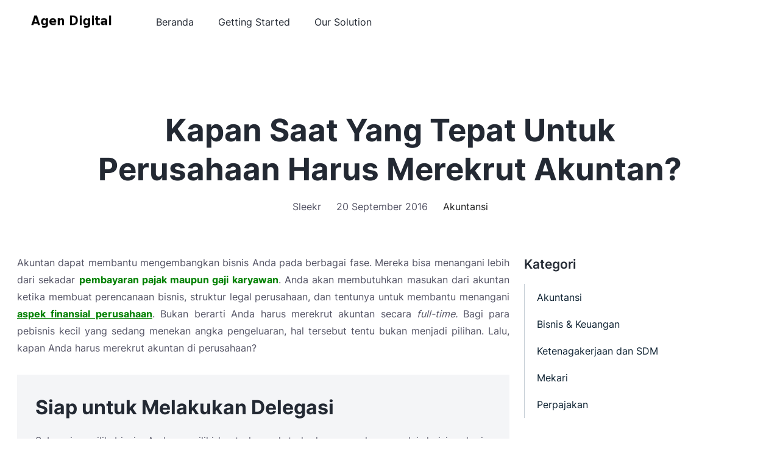

--- FILE ---
content_type: text/html; charset=utf-8
request_url: https://agen.purwana.net/blog/kapan-perusahaan-merekrut-akuntan/
body_size: 13568
content:
<!doctype html>
<!--[if IE 7]><html class="ie ie7" lang="id-ID"><![endif]-->
<!--[if IE 8]><html class="ie ie8" lang="id-ID"><![endif]-->
<!--[if !(IE 7) | !(IE 8)  ]><!-->
<html class="no-js" lang="id-ID">
 <!--<![endif]-->
 <head> 
  <meta charset="utf-8"> 
  <meta name="viewport" content="width=device-width, initial-scale=1"> 
  <meta http-equiv="X-UA-Compatible" content="IE=edge,chrome=1"> 
  <link rel="alternate" hreflang="id" href="../../index.html@p=1404.html"> 
  <link rel="alternate" hreflang="x-default" href="../../index.html@p=1404.html"> 
  <meta property="og:image" content="/wp-content/themes/sleekr-blog/images/no-img.png"> 
  <meta property="fb:pages" content="803422209681055"> 
  <link rel="apple-touch-icon" sizes="180x180" href="/wp-content/themes/sleekr-blog/ico/sleekr.png"> 
  <link rel="icon" type="image/png" sizes="32x32" href="/wp-content/themes/sleekr-blog/ico/sleekr.png"> 
  <link rel="icon" type="image/png" sizes="16x16" href="/wp-content/themes/sleekr-blog/ico/sleekr.png"> 
  <link rel="icon" type="image/x-icon" href="/wp-content/themes/sleekr-blog/ico/sleekr.png"> 
  <link rel="shortcut icon" type="image/png" href="/wp-content/themes/sleekr-blog/ico/sleekr.png"> 
  <link rel="stylesheet" href="../../wp-content/themes/sleekr-blog/assets/styles/plugins.css" type="text/css" media="all"> 
  <link rel="stylesheet" href="../../wp-content/themes/sleekr-blog/assets/styles/styles.css" type="text/css" media="all"> 
  <script id="header_script">
		var ajaxurl = "/wp-admin/admin-ajax.php";
		var page_id = "B1404S";
	</script> 
  <!-- Google Tag Manager --> 
  <script>(function(w,d,s,l,i){w[l]=w[l]||[];w[l].push({'gtm.start':
new Date().getTime(),event:'gtm.js'});var f=d.getElementsByTagName(s)[0],
j=d.createElement(s),dl=l!='dataLayer'?'&l='+l:'';j.async=true;j.src=
'https://www.googletagmanager.com/gtm.js?id='+i+dl;f.parentNode.insertBefore(j,f);
})(window,document,'script','dataLayer','GTM-W3462RR');</script> 
  <!-- End Google Tag Manager --> 
  <meta name="author" content="supersleekr"> 
  <meta name="robots" content="index, follow, max-image-preview:large, max-snippet:-1, max-video-preview:-1"> 
  <!-- This site is optimized with the Yoast SEO plugin v19.13 - https://yoast.com/wordpress/plugins/seo/ --> 
  <title>Agen Digital: Kapan Saat Yang Tepat Untuk Perusahaan Harus Merekrut Akuntan?</title> 
  <meta name="description" content="Akuntan dapat membantu berjalannya bisnis Anda bukan? Namun apakah Anda tahu kapan waktu yang sesuai untuk merekrut akuntan di perusahaan?"> 
  <link rel="canonical" href="../../index.html@p=1404.html"> 
  <meta property="og:locale" content="id_ID"> 
  <meta property="og:type" content="article"> 
  <meta property="og:title" content="Kapan Saat Yang Tepat Untuk Perusahaan Harus Merekrut Akuntan?"> 
  <meta property="og:description" content="Akuntan dapat membantu berjalannya bisnis Anda bukan? Namun apakah Anda tahu kapan waktu yang sesuai untuk merekrut akuntan di perusahaan?"> 
  <meta property="og:url" content="/blog/kapan-perusahaan-merekrut-akuntan/"> 
  <meta property="og:site_name" content="Sleekr"> 
  <meta property="article:publisher" content="https://www.facebook.com/mekaricom"> 
  <meta property="article:modified_time" content="2023-01-12T06:38:33+00:00"> 
  <meta property="og:image" content="/wp-content/uploads/2022/10/logo-sleekr-blog.png"> 
  <meta property="og:image:width" content="229"> 
  <meta property="og:image:height" content="32"> 
  <meta property="og:image:type" content="image/png"> 
  <meta name="twitter:card" content="summary_large_image"> 
  <meta name="twitter:site" content="@mekaricom"> 
  <meta name="twitter:label1" content="Estimasi waktu membaca"> 
  <meta name="twitter:data1" content="4 minutes"> 
  <script type="application/ld+json" class="yoast-schema-graph">{"@context":"https://schema.org","@graph":[{"@type":["Article","BlogPosting"],"@id":"/blog/kapan-perusahaan-merekrut-akuntan/#article","isPartOf":{"@id":"/blog/kapan-perusahaan-merekrut-akuntan/"},"author":{"name":"Sleekr","@id":"/#/schema/person/1cc5806e4b63714acc996ce26f991042"},"headline":"Kapan Saat Yang Tepat Untuk Perusahaan Harus Merekrut Akuntan?","datePublished":"2016-09-20T04:00:14+00:00","dateModified":"2023-01-12T06:38:33+00:00","mainEntityOfPage":{"@id":"/blog/kapan-perusahaan-merekrut-akuntan/"},"wordCount":600,"publisher":{"@id":"/#organization"},"articleSection":["Akuntansi"],"inLanguage":"id-ID"},{"@type":"WebPage","@id":"/blog/kapan-perusahaan-merekrut-akuntan/","url":"/blog/kapan-perusahaan-merekrut-akuntan/","name":"Kapan Saat Yang Tepat Untuk Perusahaan Harus Merekrut Akuntan?","isPartOf":{"@id":"/#website"},"datePublished":"2016-09-20T04:00:14+00:00","dateModified":"2023-01-12T06:38:33+00:00","description":"Akuntan dapat membantu berjalannya bisnis Anda bukan? Namun apakah Anda tahu kapan waktu yang sesuai untuk merekrut akuntan di perusahaan?","breadcrumb":{"@id":"/blog/kapan-perusahaan-merekrut-akuntan/#breadcrumb"},"inLanguage":"id-ID","potentialAction":[{"@type":"ReadAction","target":["/blog/kapan-perusahaan-merekrut-akuntan/"]}]},{"@type":"BreadcrumbList","@id":"/blog/kapan-perusahaan-merekrut-akuntan/#breadcrumb","itemListElement":[{"@type":"ListItem","position":1,"name":"Home","item":"/"},{"@type":"ListItem","position":2,"name":"Akuntansi","item":"/category/akuntansi/"},{"@type":"ListItem","position":3,"name":"Kapan Saat Yang Tepat Untuk Perusahaan Harus Merekrut Akuntan?"}]},{"@type":"WebSite","@id":"/#website","url":"/","name":"Sleekr","description":"Kumpulan Artikel HR, Pajak dan Akuntansi","publisher":{"@id":"/#organization"},"alternateName":"SL","potentialAction":[{"@type":"SearchAction","target":{"@type":"EntryPoint","urlTemplate":"/?s={search_term_string}"},"query-input":"required name=search_term_string"}],"inLanguage":"id-ID"},{"@type":"Organization","@id":"/#organization","name":"Agen Digital","alternateName":"SB","url":"/","logo":{"@type":"ImageObject","inLanguage":"id-ID","@id":"/#/schema/logo/image/","url":"/wp-content/uploads/2022/10/logo-sleekr-blog.png","contentUrl":"/wp-content/uploads/2022/10/logo-sleekr-blog.png","width":229,"height":32,"caption":"Agen Digital"},"image":{"@id":"/#/schema/logo/image/"},"sameAs":["https://www.instagram.com/mekaricom/","https://id.linkedin.com/company/mekari","https://www.youtube.com/c/mekaricom","https://www.facebook.com/mekaricom","https://twitter.com/mekaricom"]},{"@type":"Person","@id":"/#/schema/person/1cc5806e4b63714acc996ce26f991042","name":"Sleekr","image":{"@type":"ImageObject","inLanguage":"id-ID","@id":"/#/schema/person/image/","url":"https://secure.gravatar.com/avatar/bc5a42579c9dc6b26dabeec161a9c345?s=96&d=mm&r=g","contentUrl":"https://secure.gravatar.com/avatar/bc5a42579c9dc6b26dabeec161a9c345?s=96&d=mm&r=g","caption":"Sleekr"},"sameAs":[""],"url":"/author/supersleekr/"}]}</script> 
  <!-- / Yoast SEO plugin. --> 
  <script type="text/javascript">
window._wpemojiSettings = {"baseUrl":"https:\/\/s.w.org\/images\/core\/emoji\/14.0.0\/72x72\/","ext":".png","svgUrl":"https:\/\/s.w.org\/images\/core\/emoji\/14.0.0\/svg\/","svgExt":".svg","source":{"concatemoji":"https:\/\/sleekr.co\/wp-includes\/js\/wp-emoji-release.min.js?ver=6.1"}};
/*! This file is auto-generated */
!function(e,a,t){var n,r,o,i=a.createElement("canvas"),p=i.getContext&&i.getContext("2d");function s(e,t){var a=String.fromCharCode,e=(p.clearRect(0,0,i.width,i.height),p.fillText(a.apply(this,e),0,0),i.toDataURL());return p.clearRect(0,0,i.width,i.height),p.fillText(a.apply(this,t),0,0),e===i.toDataURL()}function c(e){var t=a.createElement("script");t.src=e,t.defer=t.type="text/javascript",a.getElementsByTagName("head")[0].appendChild(t)}for(o=Array("flag","emoji"),t.supports={everything:!0,everythingExceptFlag:!0},r=0;r<o.length;r++)t.supports[o[r]]=function(e){if(p&&p.fillText)switch(p.textBaseline="top",p.font="600 32px Arial",e){case"flag":return s([127987,65039,8205,9895,65039],[127987,65039,8203,9895,65039])?!1:!s([55356,56826,55356,56819],[55356,56826,8203,55356,56819])&&!s([55356,57332,56128,56423,56128,56418,56128,56421,56128,56430,56128,56423,56128,56447],[55356,57332,8203,56128,56423,8203,56128,56418,8203,56128,56421,8203,56128,56430,8203,56128,56423,8203,56128,56447]);case"emoji":return!s([129777,127995,8205,129778,127999],[129777,127995,8203,129778,127999])}return!1}(o[r]),t.supports.everything=t.supports.everything&&t.supports[o[r]],"flag"!==o[r]&&(t.supports.everythingExceptFlag=t.supports.everythingExceptFlag&&t.supports[o[r]]);t.supports.everythingExceptFlag=t.supports.everythingExceptFlag&&!t.supports.flag,t.DOMReady=!1,t.readyCallback=function(){t.DOMReady=!0},t.supports.everything||(n=function(){t.readyCallback()},a.addEventListener?(a.addEventListener("DOMContentLoaded",n,!1),e.addEventListener("load",n,!1)):(e.attachEvent("onload",n),a.attachEvent("onreadystatechange",function(){"complete"===a.readyState&&t.readyCallback()})),(e=t.source||{}).concatemoji?c(e.concatemoji):e.wpemoji&&e.twemoji&&(c(e.twemoji),c(e.wpemoji)))}(window,document,window._wpemojiSettings);
</script> 
  <style type="text/css">
img.wp-smiley,
img.emoji {
	display: inline !important;
	border: none !important;
	box-shadow: none !important;
	height: 1em !important;
	width: 1em !important;
	margin: 0 0.07em !important;
	vertical-align: -0.1em !important;
	background: none !important;
	padding: 0 !important;
}
</style> 
  <link rel="stylesheet" id="wp-block-library-css" href="../../wp-includes/css/dist/block-library/style.min.css@ver=6.1.css" type="text/css" media="all"> 
  <link rel="stylesheet" id="classic-theme-styles-css" href="../../wp-includes/css/classic-themes.min.css@ver=1.css" type="text/css" media="all"> 
  <style id="global-styles-inline-css" type="text/css">
body{--wp--preset--color--black: #000000;--wp--preset--color--cyan-bluish-gray: #abb8c3;--wp--preset--color--white: #ffffff;--wp--preset--color--pale-pink: #f78da7;--wp--preset--color--vivid-red: #cf2e2e;--wp--preset--color--luminous-vivid-orange: #ff6900;--wp--preset--color--luminous-vivid-amber: #fcb900;--wp--preset--color--light-green-cyan: #7bdcb5;--wp--preset--color--vivid-green-cyan: #00d084;--wp--preset--color--pale-cyan-blue: #8ed1fc;--wp--preset--color--vivid-cyan-blue: #0693e3;--wp--preset--color--vivid-purple: #9b51e0;--wp--preset--gradient--vivid-cyan-blue-to-vivid-purple: linear-gradient(135deg,rgba(6,147,227,1) 0%,rgb(155,81,224) 100%);--wp--preset--gradient--light-green-cyan-to-vivid-green-cyan: linear-gradient(135deg,rgb(122,220,180) 0%,rgb(0,208,130) 100%);--wp--preset--gradient--luminous-vivid-amber-to-luminous-vivid-orange: linear-gradient(135deg,rgba(252,185,0,1) 0%,rgba(255,105,0,1) 100%);--wp--preset--gradient--luminous-vivid-orange-to-vivid-red: linear-gradient(135deg,rgba(255,105,0,1) 0%,rgb(207,46,46) 100%);--wp--preset--gradient--very-light-gray-to-cyan-bluish-gray: linear-gradient(135deg,rgb(238,238,238) 0%,rgb(169,184,195) 100%);--wp--preset--gradient--cool-to-warm-spectrum: linear-gradient(135deg,rgb(74,234,220) 0%,rgb(151,120,209) 20%,rgb(207,42,186) 40%,rgb(238,44,130) 60%,rgb(251,105,98) 80%,rgb(254,248,76) 100%);--wp--preset--gradient--blush-light-purple: linear-gradient(135deg,rgb(255,206,236) 0%,rgb(152,150,240) 100%);--wp--preset--gradient--blush-bordeaux: linear-gradient(135deg,rgb(254,205,165) 0%,rgb(254,45,45) 50%,rgb(107,0,62) 100%);--wp--preset--gradient--luminous-dusk: linear-gradient(135deg,rgb(255,203,112) 0%,rgb(199,81,192) 50%,rgb(65,88,208) 100%);--wp--preset--gradient--pale-ocean: linear-gradient(135deg,rgb(255,245,203) 0%,rgb(182,227,212) 50%,rgb(51,167,181) 100%);--wp--preset--gradient--electric-grass: linear-gradient(135deg,rgb(202,248,128) 0%,rgb(113,206,126) 100%);--wp--preset--gradient--midnight: linear-gradient(135deg,rgb(2,3,129) 0%,rgb(40,116,252) 100%);--wp--preset--duotone--dark-grayscale: url('../../index.html@p=1404.html');--wp--preset--duotone--grayscale: url('../../index.html@p=1404.html');--wp--preset--duotone--purple-yellow: url('../../index.html@p=1404.html');--wp--preset--duotone--blue-red: url('../../index.html@p=1404.html');--wp--preset--duotone--midnight: url('../../index.html@p=1404.html');--wp--preset--duotone--magenta-yellow: url('../../index.html@p=1404.html');--wp--preset--duotone--purple-green: url('../../index.html@p=1404.html');--wp--preset--duotone--blue-orange: url('../../index.html@p=1404.html');--wp--preset--font-size--small: 13px;--wp--preset--font-size--medium: 20px;--wp--preset--font-size--large: 36px;--wp--preset--font-size--x-large: 42px;--wp--preset--spacing--20: 0.44rem;--wp--preset--spacing--30: 0.67rem;--wp--preset--spacing--40: 1rem;--wp--preset--spacing--50: 1.5rem;--wp--preset--spacing--60: 2.25rem;--wp--preset--spacing--70: 3.38rem;--wp--preset--spacing--80: 5.06rem;}:where(.is-layout-flex){gap: 0.5em;}body .is-layout-flow > .alignleft{float: left;margin-inline-start: 0;margin-inline-end: 2em;}body .is-layout-flow > .alignright{float: right;margin-inline-start: 2em;margin-inline-end: 0;}body .is-layout-flow > .aligncenter{margin-left: auto !important;margin-right: auto !important;}body .is-layout-constrained > .alignleft{float: left;margin-inline-start: 0;margin-inline-end: 2em;}body .is-layout-constrained > .alignright{float: right;margin-inline-start: 2em;margin-inline-end: 0;}body .is-layout-constrained > .aligncenter{margin-left: auto !important;margin-right: auto !important;}body .is-layout-constrained > :where(:not(.alignleft):not(.alignright):not(.alignfull)){max-width: var(--wp--style--global--content-size);margin-left: auto !important;margin-right: auto !important;}body .is-layout-constrained > .alignwide{max-width: var(--wp--style--global--wide-size);}body .is-layout-flex{display: flex;}body .is-layout-flex{flex-wrap: wrap;align-items: center;}body .is-layout-flex > *{margin: 0;}:where(.wp-block-columns.is-layout-flex){gap: 2em;}.has-black-color{color: var(--wp--preset--color--black) !important;}.has-cyan-bluish-gray-color{color: var(--wp--preset--color--cyan-bluish-gray) !important;}.has-white-color{color: var(--wp--preset--color--white) !important;}.has-pale-pink-color{color: var(--wp--preset--color--pale-pink) !important;}.has-vivid-red-color{color: var(--wp--preset--color--vivid-red) !important;}.has-luminous-vivid-orange-color{color: var(--wp--preset--color--luminous-vivid-orange) !important;}.has-luminous-vivid-amber-color{color: var(--wp--preset--color--luminous-vivid-amber) !important;}.has-light-green-cyan-color{color: var(--wp--preset--color--light-green-cyan) !important;}.has-vivid-green-cyan-color{color: var(--wp--preset--color--vivid-green-cyan) !important;}.has-pale-cyan-blue-color{color: var(--wp--preset--color--pale-cyan-blue) !important;}.has-vivid-cyan-blue-color{color: var(--wp--preset--color--vivid-cyan-blue) !important;}.has-vivid-purple-color{color: var(--wp--preset--color--vivid-purple) !important;}.has-black-background-color{background-color: var(--wp--preset--color--black) !important;}.has-cyan-bluish-gray-background-color{background-color: var(--wp--preset--color--cyan-bluish-gray) !important;}.has-white-background-color{background-color: var(--wp--preset--color--white) !important;}.has-pale-pink-background-color{background-color: var(--wp--preset--color--pale-pink) !important;}.has-vivid-red-background-color{background-color: var(--wp--preset--color--vivid-red) !important;}.has-luminous-vivid-orange-background-color{background-color: var(--wp--preset--color--luminous-vivid-orange) !important;}.has-luminous-vivid-amber-background-color{background-color: var(--wp--preset--color--luminous-vivid-amber) !important;}.has-light-green-cyan-background-color{background-color: var(--wp--preset--color--light-green-cyan) !important;}.has-vivid-green-cyan-background-color{background-color: var(--wp--preset--color--vivid-green-cyan) !important;}.has-pale-cyan-blue-background-color{background-color: var(--wp--preset--color--pale-cyan-blue) !important;}.has-vivid-cyan-blue-background-color{background-color: var(--wp--preset--color--vivid-cyan-blue) !important;}.has-vivid-purple-background-color{background-color: var(--wp--preset--color--vivid-purple) !important;}.has-black-border-color{border-color: var(--wp--preset--color--black) !important;}.has-cyan-bluish-gray-border-color{border-color: var(--wp--preset--color--cyan-bluish-gray) !important;}.has-white-border-color{border-color: var(--wp--preset--color--white) !important;}.has-pale-pink-border-color{border-color: var(--wp--preset--color--pale-pink) !important;}.has-vivid-red-border-color{border-color: var(--wp--preset--color--vivid-red) !important;}.has-luminous-vivid-orange-border-color{border-color: var(--wp--preset--color--luminous-vivid-orange) !important;}.has-luminous-vivid-amber-border-color{border-color: var(--wp--preset--color--luminous-vivid-amber) !important;}.has-light-green-cyan-border-color{border-color: var(--wp--preset--color--light-green-cyan) !important;}.has-vivid-green-cyan-border-color{border-color: var(--wp--preset--color--vivid-green-cyan) !important;}.has-pale-cyan-blue-border-color{border-color: var(--wp--preset--color--pale-cyan-blue) !important;}.has-vivid-cyan-blue-border-color{border-color: var(--wp--preset--color--vivid-cyan-blue) !important;}.has-vivid-purple-border-color{border-color: var(--wp--preset--color--vivid-purple) !important;}.has-vivid-cyan-blue-to-vivid-purple-gradient-background{background: var(--wp--preset--gradient--vivid-cyan-blue-to-vivid-purple) !important;}.has-light-green-cyan-to-vivid-green-cyan-gradient-background{background: var(--wp--preset--gradient--light-green-cyan-to-vivid-green-cyan) !important;}.has-luminous-vivid-amber-to-luminous-vivid-orange-gradient-background{background: var(--wp--preset--gradient--luminous-vivid-amber-to-luminous-vivid-orange) !important;}.has-luminous-vivid-orange-to-vivid-red-gradient-background{background: var(--wp--preset--gradient--luminous-vivid-orange-to-vivid-red) !important;}.has-very-light-gray-to-cyan-bluish-gray-gradient-background{background: var(--wp--preset--gradient--very-light-gray-to-cyan-bluish-gray) !important;}.has-cool-to-warm-spectrum-gradient-background{background: var(--wp--preset--gradient--cool-to-warm-spectrum) !important;}.has-blush-light-purple-gradient-background{background: var(--wp--preset--gradient--blush-light-purple) !important;}.has-blush-bordeaux-gradient-background{background: var(--wp--preset--gradient--blush-bordeaux) !important;}.has-luminous-dusk-gradient-background{background: var(--wp--preset--gradient--luminous-dusk) !important;}.has-pale-ocean-gradient-background{background: var(--wp--preset--gradient--pale-ocean) !important;}.has-electric-grass-gradient-background{background: var(--wp--preset--gradient--electric-grass) !important;}.has-midnight-gradient-background{background: var(--wp--preset--gradient--midnight) !important;}.has-small-font-size{font-size: var(--wp--preset--font-size--small) !important;}.has-medium-font-size{font-size: var(--wp--preset--font-size--medium) !important;}.has-large-font-size{font-size: var(--wp--preset--font-size--large) !important;}.has-x-large-font-size{font-size: var(--wp--preset--font-size--x-large) !important;}
.wp-block-navigation a:where(:not(.wp-element-button)){color: inherit;}
:where(.wp-block-columns.is-layout-flex){gap: 2em;}
.wp-block-pullquote{font-size: 1.5em;line-height: 1.6;}
</style> 
  <link rel="stylesheet" id="sib-front-css-css" href="../../wp-content/plugins/mailin/css/mailin-front.css@ver=6.1.css" type="text/css" media="all"> 
  <script type="text/javascript" src="../../wp-includes/js/jquery/jquery.min.js@ver=3.6.1" id="jquery-core-js"></script> 
  <script type="text/javascript" src="../../wp-includes/js/jquery/jquery-migrate.min.js@ver=3.3.2" id="jquery-migrate-js"></script> 
  <script type="text/javascript" id="sib-front-js-js-extra">
/* <![CDATA[ */
var sibErrMsg = {"invalidMail":"Please fill out valid email address","requiredField":"Please fill out required fields","invalidDateFormat":"Please fill out valid date format","invalidSMSFormat":"Please fill out valid phone number"};
var ajax_sib_front_object = {"ajax_url":"https:\/\/sleekr.co\/wp-admin\/admin-ajax.php","ajax_nonce":"75dcbc7ee3","flag_url":"https:\/\/sleekr.co\/wp-content\/plugins\/mailin\/img\/flags\/"};
/* ]]> */
</script> 
  <script type="text/javascript" src="../../wp-content/plugins/mailin/js/mailin-front.js@ver=1676401893" id="sib-front-js-js"></script> 
  <link rel="https://api.w.org/" href="../../wp-json/index.html"> 
  <link rel="alternate" type="application/json" href="../../wp-json/wp/v2/blog/1404"> 
  <link rel="EditURI" type="application/rsd+xml" title="RSD" href="/xmlrpc.php?rsd"> 
  <link rel="wlwmanifest" type="application/wlwmanifest+xml" href="../../wp-includes/wlwmanifest.xml"> 
  <link rel="shortlink" href="../../index.html@p=1404.html"> 
  <link rel="alternate" type="application/json+oembed" href="../../wp-json/oembed/1.0/embed@url=https%253A%252F%252Fsleekr.co%252Fblog%252Fkapan-perusahaan-merekrut-akuntan%252F"> 
  <link rel="alternate" type="text/xml+oembed" href="../../wp-json/oembed/1.0/embed@url=https%253A%252F%252Fsleekr.co%252Fblog%252Fkapan-perusahaan-merekrut-akuntan%252F&amp;format=xml"> 
  <!-- This site is using AdRotate v5.9.1.1 to display their advertisements - https://ajdg.solutions/ --> 
  <!-- AdRotate CSS --> 
  <style type="text/css" media="screen">
	.g { margin:0px; padding:0px; overflow:hidden; line-height:1; zoom:1; }
	.g img { height:auto; }
	.g-col { position:relative; float:left; }
	.g-col:first-child { margin-left: 0; }
	.g-col:last-child { margin-right: 0; }
	@media only screen and (max-width: 480px) {
		.g-col, .g-dyn, .g-single { width:100%; margin-left:0; margin-right:0; }
	}
</style> 
  <!-- /AdRotate CSS --> 
  <link rel="amphtml" href="amp/index.html"> 
  <link rel="icon" href="../../wp-content/uploads/2022/10/cropped-favicon-32x32.png" sizes="32x32"> 
  <link rel="icon" href="../../wp-content/uploads/2022/10/cropped-favicon-192x192.png" sizes="192x192"> 
  <link rel="apple-touch-icon" href="../../wp-content/uploads/2022/10/cropped-favicon-180x180.png"> 
  <meta name="msapplication-TileImage" content="/wp-content/uploads/2022/10/cropped-favicon-270x270.png"> 
 <script async='async' src='//pagead2.googlesyndication.com/pagead/js/adsbygoogle.js'></script>
<script>

     (adsbygoogle = window.adsbygoogle || []).push({
          google_ad_client: "ca-pub-0170728254931540",
          enable_page_level_ads: true
     });

</script>
<style>
#google_translate_element, VIpgJd-ZVi9od-xl07Ob-OEVmcd {
display:none;
}
</style>
<script type="text/javascript">
function dohidegtblr(){
console.log('dohide');
if(document.querySelector('.VIpgJd-ZVi9od-ORHb-OEVmcd')){
document.querySelector('.VIpgJd-ZVi9od-ORHb-OEVmcd').style.display =  'none';
document.querySelector('.VIpgJd-ZVi9od-ORHb-OEVmcd').style.visibility =  'hidden';
}

if(document.querySelector('.VIpgJd-ZVi9od-xl07Ob-OEVmcd')){
document.querySelector('.VIpgJd-ZVi9od-xl07Ob-OEVmcd').style.display =  'none';
document.querySelector('.VIpgJd-ZVi9od-xl07Ob-OEVmcd').style.visibility =  'hidden';
}  
}
function hideGtransToolbar(){
setTimeout(dohidegtblr,5000);
}
function setTranslateCookie() {
var expires = new Date();
expires.setFullYear(expires.getFullYear() + 1); // set expiration date to 1 year from now
document.cookie = "googtrans=/en; expires=" + expires.toGMTString() + "; path=/";
}  
setTranslateCookie();
window.addEventListener('DOMContentLoaded', hideGtransToolbar, false);
</script>
</head> 
 <body class="bg-light-grey" id="sl-body"> 
  <!-- Google Tag Manager (noscript) --> 
  <noscript> 
    
  </noscript> 
  <!-- End Google Tag Manager (noscript) --> 
  <script id="waba-schedule" type="text/javascript">
var inquiry_url = "https://www.jurnal.id/id/hubungi-kami/";
var inquiry_label = "Hubungi kami";
</script> 
  <header class="header" id="header"> 
   <div class="header__main"> 
    <div class="container"> 
     <div class="row"> 
      <div class="col-xl-2"> 
       <h1 class="header__logo" style="margin-bottom:0;"> <a href="../../index.html" aria-label="Agen Digital"> <label style="visibility:hidden;opacity:0;font-size:0;position:absolute;">Agen Digital</label> <img src="../../wp-content/uploads/2022/10/logo-sleekr-blog.png" width="228" height="32" alt="Agen Digital"> </a> </h1> 
       <div class="mobile-menu"> 
        <span></span> 
        <span></span> 
        <span></span> 
       </div> 
      </div> 
      <div class="col-xl-7 menu-container"> 
       <div class="header__menu"> 
        <ul class="nav"> 
         <!-- Collect the nav links, forms, and other content for toggling --> 
         <li class="nav-item "> <a class="nav-link" href="../../index.html">Beranda</a> </li> 
         <li class="nav-item "> <a class="nav-link" href="https://wifi.purwana.net/2023/02/kelas-simulasi-ekonomi.html">Getting Started</a> </li> 
         <li class="nav-item "> <a class="nav-link" href="https://www.purwana.net/2022/10/loker-agen-presale-rads-independen.html">Our Solution</a> </li> 
        </ul> 
       </div> 
      </div> 
      <div class="col-xl-3"> 
      </div> 
     </div> 
    </div> 
   </div> 
  </header> 
  <main> 
   <section class="masthead--index"> 
    <div class="container"> 
     <div class="row justify-content-center"> 
      <div class="col-lg-10 col-12"> 
       <div class="section__head"> 
        <h2 class="section__title">Kapan Saat Yang Tepat Untuk Perusahaan Harus Merekrut Akuntan?</h2> 
        <div class="section__author"> 
         <span class="author">Sleekr</span> 
         <span class="date">20 September 2016</span> 
         <span class="categories"><a href="../../category/akuntansi/index.html" rel="category tag">Akuntansi</a></span> 
        </div> 
       </div> 
      </div> 
     </div> 
    </div> 
   </section> 
   <section class="blog-list"> 
    <div class="container"> 
     <div class="row"> 
      <div class="col-lg-8 col-md-8 col-12"> 
       <div class="row align-items-stretch"> 
        <div class="col-12"> 
         <article class="article"> 
          <p style="text-align: justify;">Akuntan dapat membantu mengembangkan bisnis Anda pada berbagai fase. Mereka bisa menangani lebih dari sekadar <strong><span style="color: #008000;">pembayaran pajak maupun gaji karyawan</span></strong>. Anda akan membutuhkan masukan dari akuntan ketika membuat perencanaan bisnis, struktur legal perusahaan, dan tentunya untuk membantu menangani <strong><span style="color: #008000;"><a style="color: #008000;" href="../../index.html@p=2581.html" target="_blank" rel="noopener">aspek finansial perusahaan</a></span></strong>. Bukan berarti Anda harus merekrut akuntan secara <em>full-time. </em>Bagi para pebisnis kecil yang sedang menekan angka pengeluaran, hal tersebut tentu bukan menjadi pilihan. Lalu, kapan Anda harus merekrut akuntan di perusahaan?</p> 
          <ol> 
           <li> <h2 style="text-align: justify;"><strong>Siap untuk Melakukan Delegasi</strong></h2> <p style="text-align: justify;">Sebagai pemilik bisnis, Anda memiliki kontrol penuh terhadap perusahaan, mulai dari jam kerja, strategi bisnis, hingga menangani aspek finansial sendiri. Ada kepuasan tersendiri ketika Anda berhasil mengerjakan seluruh hal dengan sukses. Namun, hal tersebut dapat membuat Anda <em>overworked </em>dan stres. Di sinilah Anda harus mulai mempertimbangkan untuk melakukan delegasi dan mempercayakan orang lain untuk mengerjakan beberapa aspek bisnis Anda. Mendelegasikan bidang finansial pada akuntan merupakan langkah awal yang baik. Begitu menyerahkan finansial perusahaan pada akuntan, Anda bisa fokus pada berbagai aspek bisnis yang lain.</p> </li> 
           <li> <h2 style="text-align: justify;"><strong>Berurusan dengan Pemerintah</strong></h2> <p style="text-align: justify;">Mengurusi setumpuk dokumen pemerintah dapat menjadi sangat melelahkan ketika Anda menjalankan bisnis Anda sendiri. Itulah mengapa ada banyak pemilik bisnis kecil yang memutuskan untuk merekrut akuntan ketika waktu pembayaran pajak pertama sudah semakin dekat. Meski begitu, akuntan juga bisa menangani hal lain selain pembayaran pajak, seperti melengkapi berbagai dokumen legal yang dibutuhkan perusahan, menjaga agar perusahaan tetap <em>up-to-date </em>dengan info pajak terbaru, menyiapkan laporan tahunan, mengecek status perusahaan dalam <em>database </em>pemerintah, memastikan setiap kode pajak karyawan tercatat benar, dan lain sebagainya.</p> </li> 
           <li> <h2 style="text-align: justify;"><strong>Perusahaan Hendak Diaudit</strong></h2> <p style="text-align: justify;">Apabila perusahaan Anda diaudit, inilah saat yang tepat untuk <a href="https://www.jurnal.id/id/blog/hal-yang-harus-diketahui-sebelum-menyewa-jasa-akuntan/?utm_source=ecosystem&amp;utm_medium=sleekr+blog&amp;utm_campaign=blog+&amp;utm_id=blog">merekrut akuntan di perusahaan</a>. Akuntan akan memberi masukan tentang cara bekerja selama proses audit berlangsung dan membantu memastikan bahwa Anda tidak melanggar peraturan pajak apapun. Meski begitu, tidak ada salahnya untuk merekrut akuntan sebelum proses audit berlangsung, terutama jika Anda bisa menemukan akuntan yang menawarkan asuransi audit. Asuransi tersebut akan meng-<em>cover </em>biaya yang harus Anda bayar apabila bisnis Anda harus melakukan sesuatu terhadap hasil audit yang dilakukan oleh departemen pajak. Seorang akuntan yang menawarkan asuransi audit tidak akan meminta biaya tambahan selama proses audit berlangsung.</p> </li> 
           <li> <h2 style="text-align: justify;"><strong>Mengajukan Pinjaman Dana</strong></h2> <p style="text-align: justify;"><strong><span style="color: #008000;"><a style="color: #008000;" href="../../index.html@p=2483.html" target="_blank" rel="noopener">Mengajukan pinjaman dana ke bank</a></span></strong> merupakan langkah yang wajar ditempuh oleh bisnis apapun. Ketika Anda melakukan pengajuan pinjaman dana, pihak bank ingin tahu apakah mereka akan mendapatkan kembali dana yang dipinjamkan. Mereka akan melakukan analisis apakah Anda layak mendapatkan pinjaman tersebut. Seorang akuntan mampu membantu meningkatkan kesempatan tersebut. Dengan <em>software </em>akuntansi yang bagus seperti Mekari Jurnal<em>, </em>akuntan perusahaan Anda bisa memberikan berbagai data yang mampu mendukung aplikasi pengajuan pinjaman dana. Akuntan jugalah yang akan menjawab pertanyaan dari bank terkait dengan isu finansial.</p> </li> 
           <li> <h2 style="text-align: justify;"><strong>Bisnis Mulai Berkembang</strong></h2> <p style="text-align: justify;">Dunia bisnis selalu bergerak dinamis. Proyek besar yang datang bisa menjadi kesempatan bagi perusahaan Anda untuk berkembang pesat. Seorang akuntan akan membantu Anda untuk menangani masa transisi ini, seperti merekrut karyawan atau mencari kantor yang lebih besar. Selain itu, akuntan juga memperhatikan detail-detail seperti manajemen pajak, pembayaran karyawan, dan lain sebagainya. Hal tersebut akan membuat Anda mampu memfokuskan diri pada aspek lain untuk mengembangkan bisnis. Melalui data akuntansi, akuntan juga mampu menyediakan <em>insight </em>untuk membantu Anda mengembangkan bisnis melalui analisis finansial.</p> </li> 
          </ol> 
          <p style="text-align: justify;">Seperti yang bisa disimpulkan, akuntan mampu membantu Anda pada berbagai fase perkembangan perusahaan. Anda tidak harus langsung merekrut akuntan saat ini juga, tetapi perlu dipertimbangkan bahwa akuntan akan mempermudah hidup Anda karena Anda bisa berkonsentrasi pada hal-hal lain yang juga butuh perhatian Anda.</p> 
          <p style="text-align: justify;">Secara umum Anda harus memastikan bahwa jumlah akuntan Anda efektif bagi perusahaan. <a href="https://www.jurnal.id/id/?utm_source=ecosystem&amp;utm_medium=sleekr+blog&amp;utm_campaign=blog+&amp;utm_id=blog"><span style="color: #008000;"><strong>Software akuntansi berbasis cloud seperti Mekari Jurnal</strong></span></a>??dapat membantu manajemen akuntansi menjadi lebih efektif dan efisien. Kiper memberikan akses trial gratis bagi perusahaan Anda. <span style="color: #008000;"><strong><a style="color: #008000;" href="https://www.jurnal.id/id/hubungi-kami/#modal-inquiry/?utm_source=ecosystem&amp;utm_medium=sleekr+blog&amp;utm_campaign=blog+&amp;utm_id=blog" target="_blank" rel="noopener">Daftar sekarang!</a></strong></span></p> 
         </article> 
        </div> 
       </div> 
       <div class="row justify-content-center"> 
        <div class="col-12"> 
         <div class="article__share"> 
          <h2>Suka dengan artikel ini? Bagikan ke teman Anda</h2> 
          <ul> 
           <li><a href="https://api.whatsapp.com/send?text=https://agen.purwana.net/blog/kapan-perusahaan-merekrut-akuntan/" target="_blank"><img class="" src="../../wp-content/themes/sleekr-blog/images/ic-share-whatsapp.svg" alt="Whatsapp" width="40" height="40"><span>Whatsapp</span></a></li> 
           <li><a href="https://www.facebook.com/sharer/sharer.php?u=https://agen.purwana.net/blog/kapan-perusahaan-merekrut-akuntan/" target="_blank" alt="Facebook" width="40" height="40"><img class="" src="../../wp-content/themes/sleekr-blog/images/ic-share-facebook.svg" alt="Facebook"><span>Facebook</span></a></li> 
           <li><a href="https://twitter.com/intent/tweet?text=https://agen.purwana.net/blog/kapan-perusahaan-merekrut-akuntan/" target="_blank" alt="Twitter"><img class="" src="../../wp-content/themes/sleekr-blog/images/ic-share-twitter.svg" alt="Twitter" width="40" height="40"><span>Twitter</span></a></li> 
           <li><a href="https://www.linkedin.com/shareArticle?mini=true&amp;url=/blog/kapan-perusahaan-merekrut-akuntan/" target="_blank" alt="Linkedin"><img class="" src="../../wp-content/themes/sleekr-blog/images/ic-share-linkedin.svg" alt="Linkedin" width="40" height="40"><span>Linkedin</span></a></li> 
          </ul> 
         </div> 
        </div> 
       </div> 
       <div class="row justify-content-center"> 
        <div class="article__related"> 
         <div class="col-12"> 
          <h2>Artikel Terkait</h2> 
         </div> 
         <div class="col-12"> 
          <div class="row align-items-stretch"> 
           <div class="col-lg-6 col-md-6 col-12"> 
            <div class="card"> 
             <div class="card__img"> 
              <img src="../../wp-content/themes/sleekr-blog/images/no-img.png" alt="Kupas Tuntas Penjualan dan Pembelian UKM, Beserta Contohnya (1)" width="370" height="270"> 
              <span class="watermark"></span> 
             </div> 
             <div class="card__meta">
               31 Juli 2015 - 
              <a href="../../category/akuntansi/index.html" rel="category tag">Akuntansi</a> 
             </div> 
             <h3 class="card__title"><a href="../../index.html@p=154.html">Kupas Tuntas Penjualan dan Pembelian UKM, Beserta Contohnya (1)</a></h3> 
            </div> 
           </div> 
           <div class="col-lg-6 col-md-6 col-12"> 
            <div class="card"> 
             <div class="card__img"> 
              <img src="../../wp-content/themes/sleekr-blog/images/no-img.png" alt="Kupas Tuntas Laporan Penjualan dan Pembelian Bisnis UKM (2)" width="370" height="270"> 
              <span class="watermark"></span> 
             </div> 
             <div class="card__meta">
               31 Juli 2015 - 
              <a href="../../category/akuntansi/index.html" rel="category tag">Akuntansi</a> 
             </div> 
             <h3 class="card__title"><a href="../../index.html@p=166.html">Kupas Tuntas Laporan Penjualan dan Pembelian Bisnis UKM (2)</a></h3> 
            </div> 
           </div> 
          </div> 
         </div> 
        </div> 
       </div> 
      </div> 
      <div class="col-lg-4 col-md-5 col-12"> 
       <div class="row justify-content-center"> 
        <div class="col-12"> 
         <div class="blog-sidebar"> 
          <div class="categories"> 
           <h3 class="title">Kategori</h3> 
           <ul class="list"> 
            <li class="cat-item cat-item-2041"><a href="../../category/akuntansi/index.html">Akuntansi</a> </li> 
            <li class="cat-item cat-item-2040"><a href="../../category/bisnis-keuangan/index.html">Bisnis &amp; Keuangan</a> </li> 
            <li class="cat-item cat-item-2042"><a href="../../category/ketenagakerjaan-sdm-hr/index.html">Ketenagakerjaan dan SDM</a> </li> 
            <li class="cat-item cat-item-2044"><a href="../../category/mekari/index.html">Mekari</a> </li> 
            <li class="cat-item cat-item-2043"><a href="../../category/perpajakan/index.html">Perpajakan</a> </li> 
           </ul> 
          </div> 
          <div class="articles"> 
           <h3 class="title">Artikel Terbaru</h3> 
           <ul class="list"> 
            <li><a href="../../index.html@p=11820.html">Absensi Online untuk Transisi Perusahaan Berbasis Digital</a></li> 
            <li><a href="../../index.html@p=12295.html">Manfaat Sinergi Absensi Online &amp; Sistem Penggajian Karyawan</a></li> 
            <li><a href="../../index.html@p=11613.html">Fungsi dan Contoh Laporan HR yang Wajib Disiapkan Setiap Bulan</a></li> 
            <li><a href="../../index.html@p=11604.html">Inilah Jenis Laporan Bulanan HRD yang Perlu Anda Ketahui</a></li> 
            <li><a href="../../index.html@p=2117.html">Pertimbangan ??? Pertimbangan Menerapkan Absensi Flexi-Hour</a></li> 
           </ul> 
          </div> 
         </div> 
        </div> 
       </div> 
      </div> 
     </div> 
    </div> 
   </section> 
  </main> 
  <script data-cfasync="false" src="../../cdn-cgi/scripts/5c5dd728/cloudflare-static/email-decode.min.js"></script> 
  <script type="text/javascript" id="footer-function">
  function getCookie(cname) {
    var name = cname + "=";
    var ca = document.cookie.split(';');
    for (var i = 0; i < ca.length; i++) {
      var c = ca[i];
      while (c.charAt(0) == ' ') {
        c = c.substring(1);
      }
      if (c.indexOf(name) == 0) {
        return c.substring(name.length, c.length);
      }
    }
    return "";
  }

  function setCookie(cname, cvalue, exdays) {
    var d = new Date();
    d.setTime(d.getTime() + (exdays * 24 * 60 * 60 * 1000));
    var expires = "expires=" + d.toUTCString();
    document.cookie = cname + "=" + cvalue + ";" + expires + ";path=/;domain=" + (document.domain.match(/[^\.]*\.[^.]*$/)[0]) + ";";
    //document.cookie = cname + "=" + cvalue + ";" + expires + ";path=/;domain=" + (document.domain.match(/[^\.]*\.[^.]*$/)) + ";";

  }

  function formToJson(nameForm)
  {
    var jsonForm={};
    $("input", $(nameForm)).each(function(index){
      //console.log(this);
      jsonForm[$(this).attr("id")] = this.value;
    });
    $("select", $(nameForm)).each(function(index){
      //console.log(this);
      jsonForm[$(this).attr("id")] = this.value;
    });
    return jsonForm;
  }

  document.addEventListener("DOMContentLoaded", function(event) {

    function waba() {

      var url_string = window.location.href;
      var url = new URL(url_string);

      var umedium = url.searchParams.get("utm_medium") || getCookie('utm_medium') || '';
      var ucampaign = url.searchParams.get("utm_campaign") || getCookie('utm_campaign') || '';
      var medium = [{"id":"S1A","utm":"default"},{"id":"S2A","utm":"product page"},{"id":"S3A","utm":"blog"},{"id":"S4A","utm":"in-app trial"},{"id":"S5A","utm":"in-app demo"},{"id":"S6A","utm":"brochure"},{"id":"S7A","utm":"li (o)"},{"id":"S8A","utm":"fb (o)"},{"id":"S9A","utm":"tw (o)"},{"id":"S1B","utm":"tt (o)"},{"id":"S2B","utm":"ig (o)"},{"id":"S3B","utm":"yt (o)"},{"id":"S4B","utm":"quora (o)"},{"id":"S5B","utm":"in-app"},{"id":"S6B","utm":"sendinblue"},{"id":"S7B","utm":"user"},{"id":"S8B","utm":"non-user"},{"id":"S9B","utm":"user (aff)"},{"id":"S1C","utm":"non-user (aff)"},{"id":"S2C","utm":"mekari (event)"},{"id":"S3C","utm":"mekari (web)"},{"id":"S4C","utm":"mekari (in-app)"},{"id":"S5C","utm":"mekari (email)"},{"id":"S6C","utm":"talenta (event)"},{"id":"S7C","utm":"talenta (web)"},{"id":"S8C","utm":"talenta (in-app)"},{"id":"S9C","utm":"talenta (email)"},{"id":"S1D","utm":"jurnal (event)"},{"id":"S2D","utm":"jurnal (web)"},{"id":"S3D","utm":"jurnal (in-app)"},{"id":"S4D","utm":"jurnal (email)"},{"id":"S5D","utm":"klikpajak (event)"},{"id":"S6D","utm":"klikpajak (web)"},{"id":"S7D","utm":"klikpajak (in-app)"},{"id":"S8D","utm":"klikpajak (email)"},{"id":"S9D","utm":"qontak (event)"},{"id":"S1E","utm":"qontak (web)"},{"id":"S2E","utm":"qontak (in-app)"},{"id":"S3E","utm":"qontak (email)"},{"id":"S4E","utm":"mekari univ (web)"},{"id":"S5E","utm":"google search"},{"id":"S6E","utm":"gdn"},{"id":"S7E","utm":"discovery"},{"id":"S8E","utm":"uac"},{"id":"S9E","utm":"gmail"},{"id":"S1F","utm":"yt"},{"id":"S2F","utm":"fb"},{"id":"S3F","utm":"ig"},{"id":"S4F","utm":"li"},{"id":"S5F","utm":"tw"},{"id":"S6F","utm":"tt"},{"id":"S7F","utm":"bing"},{"id":"S8F","utm":"pos indonesia"},{"id":"S9F","utm":"hosting"},{"id":"S1G","utm":"tap-in"},{"id":"S2G","utm":"expo"},{"id":"S3G","utm":"conference"},{"id":"S4G","utm":"programmatic"},{"id":"S5G","utm":"publishing media"},{"id":"S6G","utm":"social media influencer"},{"id":"S7G","utm":"e-commerce"},{"id":"S8G","utm":"lt (o)"},{"id":"S9G","utm":"mekari univ (event)"},{"id":"S1H","utm":"sleekr (in-app)"},{"id":"S2H","utm":"sleekr (brochure)"},{"id":"S3H","utm":"esign (event)"},{"id":"S4H","utm":"esign (web)"},{"id":"S5H","utm":"esign (in-app)"},{"id":"S6H","utm":"esign (email)"},{"id":"S7H","utm":"mekari (brochure)"},{"id":"S8H","utm":"sf (o)"},{"id":"S9H","utm":"active campaign"}];
var camp = [{"id":"MS","utm":"default"}];
var suffix = [{"code":"{{suf}}","desktop":"(W)","mobile":"(M)"}];
var url_waba = 'https://wa.me/6281392770506?text=';
var param_waba = '{{code}}%20-%20Halo%20saya%20ingin%20menanyakan%20tentang%20produk%20Mekari%20{{suf}}';
var $pageid = "B1404"
      var firstlanding = '';
      //console.log($pageid);
      // if($pageid == '2' || $pageid == '1082' || $pageid == '1749' || $pageid == '3002' || $pageid == '2977' || $pageid == '3800') {
        if(getCookie('user_journey')) {
          var journey_ = getCookie('user_journey');
          journey_ = journey_.split('|');
          if(journey_.length > 1) {
            firstlanding = journey_[0].replace('S','');
            firstlanding = firstlanding.replace(' ','');
          }
        }
      // }

      var code = '';
      if(umedium) {
        var count = 0;
        if(medium.length > 0) {
          for(var i = 0; i < medium.length; i++) {
            if(medium[i]['utm'] == umedium) {
              count = count+1;
            }
          }
        }

        if(count > 0) {
          for(var i = 0; i < medium.length; i++) {
            if(medium[i]['utm'] == umedium) {
              code = medium[i]['id'];
              setCookie('waba_code','',0);
              setCookie('waba_code',code,1);
            }
          }
        } else {
          for(var j = 0; j < medium.length; j++) {
            if(medium[j]['utm'] == 'default') {
              code = medium[j]['id'];
              setCookie('waba_code','',0);
              setCookie('waba_code',code,1);
            }
          }
        }
      } else if(getCookie('utm_medium')) {
        if(medium.length > 0) {
          for(var i = 0; i < medium.length; i++) {
            if(medium[i]['utm'] == getCookie('utm_medium')) {
              code = medium[i]['id'];
              setCookie('waba_code','',0);
              setCookie('waba_code',code,1);
            } else {
              for(var j = 0; j < medium.length; j++) {
                if(medium[j]['utm'] == 'default') {
                  code = medium[j]['id'];
                  setCookie('waba_code','',0);
                  setCookie('waba_code',code,1);
                }
              }
            }
          }
        }
      } else {
        if(medium.length > 0) {
          for(var i = 0; i < medium.length; i++) {
            if(medium[i]['utm'] == 'default') {
              code = medium[i]['id'];
              setCookie('waba_code','',0);
              setCookie('waba_code',code,1);
            }
          }
        }
      }


      var ccode = ''
      if(ucampaign) {
        var count = 0; 
        if(camp.length > 0) {
          for(var i = 0; i < camp.length; i++) {
            if(camp[i]['utm'] == ucampaign) {
              count = count+1;
            }
          }
        }
        
        if(count > 0) {
          for(var i = 0; i < camp.length; i++) {
            if(camp[i]['utm'] == ucampaign) {
              ccode = camp[i]['id'];
              setCookie('wabac_code','',0);
              setCookie('wabac_code',ccode,1);
            } 
          } 
        } else {
          for(var j = 0; j < camp.length; j++) {
            if(camp[j]['utm'] == 'default') {
              ccode = camp[j]['id'];
              setCookie('wabac_code','',0);
              setCookie('wabac_code',ccode,1);
            }
          }
        }
      } else if(getCookie('utm_campaign')) {
        if(camp.length > 0) {
          for(var i = 0; i < camp.length; i++) {
            if(camp[i]['utm'] == getCookie('utm_campaign')) {
              ccode = camp[i]['id'];
              setCookie('wabac_code','',0);
              setCookie('wabac_code',ccode,1);
            }
            // } else {
            //   for(var j = 0; j < camp.length; j++) {
            //     if(camp[j]['utm'] == 'default') {
            //       ccode = camp[j]['id'];
            //       setCookie('wabac_code','',0);
            //       setCookie('wabac_code',ccode,1);
            //     }
            //   }
            // }
          } 
        }
      } else {
        if(camp.length > 0) {
          for(var i = 0; i < camp.length; i++) {
            if(camp[i]['utm'] == 'default') {
              ccode = camp[i]['id'];
              setCookie('wabac_code','',0);
              setCookie('wabac_code',ccode,1);
            }
          }
        }
      }


      var devicetype = 'desktop';

      if (/(android|bb\d+|meego).+mobile|avantgo|bada\/|blackberry|blazer|compal|elaine|fennec|hiptop|iemobile|ip(hone|od)|ipad|iris|kindle|Android|Silk|lge |maemo|midp|mmp|netfront|opera m(ob|in)i|palm( os)?|phone|p(ixi|re)\/|plucker|pocket|psp|series(4|6)0|symbian|treo|up\.(browser|link)|vodafone|wap|windows (ce|phone)|xda|xiino/i.test(navigator.userAgent) ||
        /1207|6310|6590|3gso|4thp|50[1-6]i|770s|802s|a wa|abac|ac(er|oo|s\-)|ai(ko|rn)|al(av|ca|co)|amoi|an(ex|ny|yw)|aptu|ar(ch|go)|as(te|us)|attw|au(di|\-m|r |s )|avan|be(ck|ll|nq)|bi(lb|rd)|bl(ac|az)|br(e|v)w|bumb|bw\-(n|u)|c55\/|capi|ccwa|cdm\-|cell|chtm|cldc|cmd\-|co(mp|nd)|craw|da(it|ll|ng)|dbte|dc\-s|devi|dica|dmob|do(c|p)o|ds(12|\-d)|el(49|ai)|em(l2|ul)|er(ic|k0)|esl8|ez([4-7]0|os|wa|ze)|fetc|fly(\-|_)|g1 u|g560|gene|gf\-5|g\-mo|go(\.w|od)|gr(ad|un)|haie|hcit|hd\-(m|p|t)|hei\-|hi(pt|ta)|hp( i|ip)|hs\-c|ht(c(\-| |_|a|g|p|s|t)|tp)|hu(aw|tc)|i\-(20|go|ma)|i230|iac( |\-|\/)|ibro|idea|ig01|ikom|im1k|inno|ipaq|iris|ja(t|v)a|jbro|jemu|jigs|kddi|keji|kgt( |\/)|klon|kpt |kwc\-|kyo(c|k)|le(no|xi)|lg( g|\/(k|l|u)|50|54|\-[a-w])|libw|lynx|m1\-w|m3ga|m50\/|ma(te|ui|xo)|mc(01|21|ca)|m\-cr|me(rc|ri)|mi(o8|oa|ts)|mmef|mo(01|02|bi|de|do|t(\-| |o|v)|zz)|mt(50|p1|v )|mwbp|mywa|n10[0-2]|n20[2-3]|n30(0|2)|n50(0|2|5)|n7(0(0|1)|10)|ne((c|m)\-|on|tf|wf|wg|wt)|nok(6|i)|nzph|o2im|op(ti|wv)|oran|owg1|p800|pan(a|d|t)|pdxg|pg(13|\-([1-8]|c))|phil|pire|pl(ay|uc)|pn\-2|po(ck|rt|se)|prox|psio|pt\-g|qa\-a|qc(07|12|21|32|60|\-[2-7]|i\-)|qtek|r380|r600|raks|rim9|ro(ve|zo)|s55\/|sa(ge|ma|mm|ms|ny|va)|sc(01|h\-|oo|p\-)|sdk\/|se(c(\-|0|1)|47|mc|nd|ri)|sgh\-|shar|sie(\-|m)|sk\-0|sl(45|id)|sm(al|ar|b3|it|t5)|so(ft|ny)|sp(01|h\-|v\-|v )|sy(01|mb)|t2(18|50)|t6(00|10|18)|ta(gt|lk)|tcl\-|tdg\-|tel(i|m)|tim\-|t\-mo|to(pl|sh)|ts(70|m\-|m3|m5)|tx\-9|up(\.b|g1|si)|utst|v400|v750|veri|vi(rg|te)|vk(40|5[0-3]|\-v)|vm40|voda|vulc|vx(52|53|60|61|70|80|81|83|85|98)|w3c(\-| )|webc|whit|wi(g |nc|nw)|wmlb|wonu|x700|yas\-|your|zeto|zte\-/i.test(navigator.userAgent.substr(0, 4))) {
        devicetype = 'mobile';
      } else {
        devicetype = 'desktop';
      }

      var code_ = document.querySelectorAll('.cta-waba');
      if(code_.length > 0) {
        for(var w = 0; w < code_.length; w++){
          var temp = code_[w].getAttribute('href');
          if(firstlanding != '') {
            temp = temp.replace('{{code}}','[' + code + ccode +'-' + firstlanding + ']');
          } else {
            temp = temp.replace('{{code}}','[' + code + ccode +'-' + $pageid + ']');
          }
          
          for(var s = 0; s < suffix.length; s++) {
            if(temp.includes(suffix[s]['code'])) {
              if(devicetype == 'desktop') {
                temp = temp.replace(suffix[s]['code'],suffix[s]['desktop']);
              } else {
                temp = temp.replace(suffix[s]['code'],suffix[s]['mobile']);
              }
            }
          }

          code_[w].href = temp;
        }

        setTimeout(function(){
          for(var x = 0; x < code_.length; x++){
            if(!code_[x].classList.contains('show')){
              code_[x].classList.add('show');
            }
          }
        }, 500);
      }
    }
    waba();

    function form() {

      var formData = '';

      var url_string = window.location.href;
      var url = new URL(url_string);
      var referrercode = url.searchParams.get("referrer_code") || '';
      var usource = url.searchParams.get("utm_source") || '';
      var umedium = url.searchParams.get("utm_medium") || '';
      var ucampaign = url.searchParams.get("utm_campaign") || '';
      var gclid_ = url.searchParams.get("gclid") || '';
      var full_name = url.searchParams.get("full_name") || '';
      var phone_number = url.searchParams.get("phone_number") || '';
      var email = url.searchParams.get("email") || '';
      var company_name = url.searchParams.get("company_name") || '';
      var industry = url.searchParams.get("industry") || '';
      var company_id = url.searchParams.get("company_id") || url.searchParams.get("cid") || '';
      var promo_code = url.searchParams.get("promo_code") || url.searchParams.get("promocode") || '';
      var promocode = url.searchParams.get("promocode") || '';
      var company = url.searchParams.get("company") || '';
      var receiver = url.searchParams.get("receiver") || '';
      var opps_name = url.searchParams.get("opps_name") || '';
      var package_ = url.searchParams.get("package") || '';
      var devicetype = 'desktop';
      var sandbox = url.searchParams.get("sandbox") || '';
      var matchtype = url.searchParams.get("matchtype") || '';
      var uterm = url.searchParams.get("utm_term") || '';


      var addons = getCookie('addons') || '';
      var us = getCookie('utm_source');
      //console.log(cc);
      if (us) {
        var f_us = document.querySelectorAll('input[name="utm_source"]');
        if(f_us.length > 0) {
          for(var i = 0; i < f_us.length; i++) {
            f_us[i].value = us;
          }
        }

        var f_us2 = document.querySelectorAll('input[id="utm_source"]');
        if(f_us2.length > 0) {
          for(var i = 0; i < f_us2.length; i++) {
            f_us2[i].value = us;
          }
        }
      }

      var um = getCookie('utm_medium');
      //console.log(cc);
      if (um) {
        var f_um = document.querySelectorAll('input[name="utm_medium"]');
        if(f_um.length > 0) {
          for(var i = 0; i < f_um.length; i++) {
            f_um[i].value = um;
          }
        }
      }

      var term = '';
      if(getCookie('termmatchtype')) {
        term = getCookie('termmatchtype');
      } else if(uterm != '' && matchtype != '') {
        term = ' @ '+matchtype+'|'+utmterm;
        setCookie('termmatchtype', term, 2);
      }

      if(ucampaign) {
        var f_uc = document.querySelectorAll('input[name="utm_campaign"]');
        var j = getCookie('user_journey');
        if(j) {
          if(f_uc.length > 0) {
            for(var i = 0; i < f_uc.length; i++) {
              f_uc[i].value = ucampaign+term+' ~ '+j+addons;
            }
          }
        } else {
          if(f_uc.length > 0) {
            for(var i = 0; i < f_uc.length; i++) {
              f_uc[i].value = ucampaign+term;
            }
          }
        }
      } else {
        var uc = getCookie('utm_campaign');
        if(uc) {
          var f_uc = document.querySelectorAll('input[name="utm_campaign"]');
          var j = getCookie('user_journey');
          if(j) {
            if(f_uc.length > 0) {
              for(var i = 0; i < f_uc.length; i++) {
                f_uc[i].value = uc+term+' ~ '+j+addons;
              }
            }
          } else {
            if(f_uc.length > 0) {
              for(var i = 0; i < f_uc.length; i++) {
                f_uc[i].value = uc+term;
              }
            }
          }

        } else {
          var j = getCookie('user_journey');
          if(j) {
            var f_uc = document.querySelectorAll('input[name="utm_campaign"]');
            if(f_uc.length > 0) {
              for(var i = 0; i < f_uc.length; i++) {
                f_uc[i].value = term+'~ ' +j+addons;
              }
            }
          }
        }
      }

      var gclid = getCookie('gclid');
      //console.log(cc);
      if (gclid) {
        var f_gclid = document.querySelectorAll('input[id="gclid"]');
        if (f_gclid.length > 0) {
          for(var i = 0; i < f_gclid.length; i++) {
            f_gclid[i].value = gclid;
          }
        }

        var f_gad = document.querySelectorAll('input[name="zc_gad"]');
        if (f_gad.length > 0) {
          for(var i = 0; i < f_gad.length; i++) {
            f_gad[i].value = gclid;
          }
        }
      }

      var gaid = getCookie('_ga');
      //console.log(cc);
      if (gaid) {
        var f_gaid = document.querySelectorAll('input[id="gaid"]');
        if (f_gaid.length > 0) {
          for(var i = 0; i < f_gaid.length; i++) {
            f_gaid[i].value = gaid.slice(6);
          }
        }
      }


      //console.log(sandbox);
      if(sandbox == "true" || sandbox == true) {
        var btnInquiry = document.querySelectorAll('.btn-mekaripay');
        if(btnInquiry.length > 0) {
          for(var i = 0; i < btnInquiry.length; i++) {
            btnInquiry[i].setAttribute('href', "https://payment-staging.cd.jurnal.id/web/jurnal_pay/activations/new?source=welcome_page");
          }
        }
      }

      if (/(android|bb\d+|meego).+mobile|avantgo|bada\/|blackberry|blazer|compal|elaine|fennec|hiptop|iemobile|ip(hone|od)|ipad|iris|kindle|Android|Silk|lge |maemo|midp|mmp|netfront|opera m(ob|in)i|palm( os)?|phone|p(ixi|re)\/|plucker|pocket|psp|series(4|6)0|symbian|treo|up\.(browser|link)|vodafone|wap|windows (ce|phone)|xda|xiino/i.test(navigator.userAgent) ||
        /1207|6310|6590|3gso|4thp|50[1-6]i|770s|802s|a wa|abac|ac(er|oo|s\-)|ai(ko|rn)|al(av|ca|co)|amoi|an(ex|ny|yw)|aptu|ar(ch|go)|as(te|us)|attw|au(di|\-m|r |s )|avan|be(ck|ll|nq)|bi(lb|rd)|bl(ac|az)|br(e|v)w|bumb|bw\-(n|u)|c55\/|capi|ccwa|cdm\-|cell|chtm|cldc|cmd\-|co(mp|nd)|craw|da(it|ll|ng)|dbte|dc\-s|devi|dica|dmob|do(c|p)o|ds(12|\-d)|el(49|ai)|em(l2|ul)|er(ic|k0)|esl8|ez([4-7]0|os|wa|ze)|fetc|fly(\-|_)|g1 u|g560|gene|gf\-5|g\-mo|go(\.w|od)|gr(ad|un)|haie|hcit|hd\-(m|p|t)|hei\-|hi(pt|ta)|hp( i|ip)|hs\-c|ht(c(\-| |_|a|g|p|s|t)|tp)|hu(aw|tc)|i\-(20|go|ma)|i230|iac( |\-|\/)|ibro|idea|ig01|ikom|im1k|inno|ipaq|iris|ja(t|v)a|jbro|jemu|jigs|kddi|keji|kgt( |\/)|klon|kpt |kwc\-|kyo(c|k)|le(no|xi)|lg( g|\/(k|l|u)|50|54|\-[a-w])|libw|lynx|m1\-w|m3ga|m50\/|ma(te|ui|xo)|mc(01|21|ca)|m\-cr|me(rc|ri)|mi(o8|oa|ts)|mmef|mo(01|02|bi|de|do|t(\-| |o|v)|zz)|mt(50|p1|v )|mwbp|mywa|n10[0-2]|n20[2-3]|n30(0|2)|n50(0|2|5)|n7(0(0|1)|10)|ne((c|m)\-|on|tf|wf|wg|wt)|nok(6|i)|nzph|o2im|op(ti|wv)|oran|owg1|p800|pan(a|d|t)|pdxg|pg(13|\-([1-8]|c))|phil|pire|pl(ay|uc)|pn\-2|po(ck|rt|se)|prox|psio|pt\-g|qa\-a|qc(07|12|21|32|60|\-[2-7]|i\-)|qtek|r380|r600|raks|rim9|ro(ve|zo)|s55\/|sa(ge|ma|mm|ms|ny|va)|sc(01|h\-|oo|p\-)|sdk\/|se(c(\-|0|1)|47|mc|nd|ri)|sgh\-|shar|sie(\-|m)|sk\-0|sl(45|id)|sm(al|ar|b3|it|t5)|so(ft|ny)|sp(01|h\-|v\-|v )|sy(01|mb)|t2(18|50)|t6(00|10|18)|ta(gt|lk)|tcl\-|tdg\-|tel(i|m)|tim\-|t\-mo|to(pl|sh)|ts(70|m\-|m3|m5)|tx\-9|up(\.b|g1|si)|utst|v400|v750|veri|vi(rg|te)|vk(40|5[0-3]|\-v)|vm40|voda|vulc|vx(52|53|60|61|70|80|81|83|85|98)|w3c(\-| )|webc|whit|wi(g |nc|nw)|wmlb|wonu|x700|yas\-|your|zeto|zte\-/i.test(navigator.userAgent.substr(0, 4))) {
        devicetype = 'mobile';
      } else {
        devicetype = 'desktop';
      }

      if (devicetype) {
        var f_devicetype = document.querySelectorAll('input[id="device"]');
        if(f_devicetype.length > 0) {
          for(var i = 0; i < f_devicetype.length; i++) {
            f_devicetype[i].value = devicetype;
          }
        }
      }

      if (referrercode) {
        var f_referrer = document.querySelectorAll('input[id="referrer_code"]');
        if(f_referrer.length > 0) {
          for(var i = 0; i < f_referrer.length; i++) {
            f_referrer[i].value = referrercode;
          }
        }

        var h_referrer = document.querySelectorAll('input[name="referrer_code"]');
        if(h_referrer.length > 0) {
          for(var i = 0; i < h_referrer.length; i++) {
            h_referrer[i].value = referrercode;
          }
        }
      }

      if (usource) {
        var f_us = document.querySelectorAll('input[name="utm_source"]');
        if(f_us.length > 0) {
          for(var i = 0; i < f_us.length; i++) {
            f_us[i].value = usource;
          }
        }

        var f_us2 = document.querySelectorAll('input[id="utm_source"]');
        if(f_us2.length > 0) {
          for(var i = 0; i < f_us2.length; i++) {
            f_us2[i].value = usource;
          }
        }
      }

      if (umedium) {
        var f_um = document.querySelectorAll('input[name="utm_medium"]');
        if(f_um.length > 0) {
          for(var i = 0; i < f_um.length; i++) {
            f_um[i].value = umedium;
          }
        }
      }

      if (gclid_) {
        var f_gclid = document.querySelectorAll('input[id="gclid"]');
        if(f_gclid.length > 0) {
          for(var i = 0; i < f_gclid.length; i++) {
            f_gclid[i].value = gclid_;
          }
        }

        if(f_gad.length > 0) {
          for(var i = 0; i < f_gad.length; i++) {
            f_gad[i].value = gclid_;
          }
        }
      }

      if (full_name) {
        var f_fullname = document.querySelectorAll('input[id="full_name"]');
        if (f_fullname.length > 0) {
          for(var i = 0; i < f_fullname.length; i++) {
            f_fullname[i].value = full_name;
          }
        }
      }

      if (phone_number) {
        var f_phone = document.querySelectorAll('input[id="international_PhoneNumber_countrycode"]');
        if(f_phone.length > 0) {
          for(var i = 0; i < f_phone.length; i++) {
            f_phone[i].value = phone_number;
          }
        }

        var f_phone2 = document.querySelectorAll('input[id="phone"]');
        if(f_phone2.length > 0) {
          for(var i = 0; i < f_phone2.length; i++) {
            f_phone2[i].value = phone_number;
          }
        }
      }

      if (email) {
        var f_email = document.querySelectorAll('input[id="email"]');
        if(f_email.length > 0) {
          for(var i = 0; i < f_email.length; i++) {
            f_email[i].value = email;
          }
        }
      }

      if (company_name) {
        var f_company = document.querySelectorAll('input[id="company"]');
        if(f_company.length > 0) {
          for(var i = 0; i < f_company.length; i++) {
            f_company[i].value = company_name;
          }
        }
      }

      if (industry) {
        var f_industry = document.querySelectorAll('select[id="industry"]');
        if (f_industry.length > 0) {
          var exists = false;
          $('#industry option').each(function() {
            if ($(this).val() == industry) {
              $(this).attr('selected', 'selected')
              $('button[data-id="industry"] .filter-option-inner-inner').html(this.value);
            }
          });
          //f_company.val() company_name;
        }
      }

      if (company_id) {
        //console.log(company_id);
        var f_companyid = document.querySelectorAll('input[id="cid"]');
        if(f_companyid.length > 0) {
          for(var i = 0; i < f_companyid.length; i++) {
            f_companyid[i].value = company_id;
          }
        }
      }

      if (promo_code) {
        var f_promocode = document.querySelectorAll('input[id="promo_code"]');
        if(f_promocode.length > 0) {
          for(var i = 0; i < f_promocode.length; i++) {
            f_promocode[i].value = promo_code;
          }
        }
      }

      if (promocode) {
        var f_promocode = document.querySelectorAll('input[id="promocode"]');
        if(f_promocode.length > 0) {
          for(var i = 0; i < f_promocode.length; i++) {
            f_promocode[i].value = promocode;
          }
        }
      }

      if (company) {
        var f_company2 = document.querySelectorAll('.company');
        if (f_company2.length > 0) {
          for(var i = 0; i < f_company2.length; i++) {
            f_company2[i].innerHTML = company;
          }
          /*f_company2.each(function() {
            $(this).html(company);
          });*/
        }

        var f_company3 = document.querySelectorAll('#referrer_company');
        if(f_company3.length > 0) {
          for(var i = 0; i < f_company3.length; i++) {
            f_company3[i].value = company;
          }
        }
      }

      if (receiver) {
        var f_receiver = document.querySelectorAll('.receiver');
        if (f_receiver.length > 0) {
          /*f_receiver.each(function() {
            $(this).html(receiver);
          });*/
          for(var i = 0; i < f_receiver.length; i++) {
            f_receiver[i].innerHTML = receiver;
          }
        }
      }

      if (opps_name) {
        var f_opps_name = document.querySelectorAll('input[id="opps_name"]');
        if(f_opps_name.length > 0) {
          for(var i = 0; i < f_opps_name.length; i++) {
            f_opps_name[i].value = opps_name;
          }
        }
      }

      if (package_) {
        var f_package = document.querySelectorAll('input[id="package"]');
        if(f_package.length > 0) {
          for(var i = 0; i < f_package.length; i++) {
            f_package[i].value = package_;
          }
        }
      }

      var hc = document.querySelectorAll('#holding_check');

      if (hc.length > 0) {
        var hc_ = document.querySelectorAll('#holding_comp');
        for(var i = 0; i < hc.length; i++) {
          hc[i].addEventListener('change', function(e){
            if ($(this).prop("checked") == true) {
              if (hc_) {
                for(var j = 1; j < hc_.length; j++) {
                  hc_[j].value = '>= 3 cabang';
                }

              }
            } else {
              if (hc_) {
                for(var k = 1; k < hc_.length; k++) {
                  hc_[k].value = 'Tidak';
                }
              }
            }
          });
        }
      }

    }
    form();
  });
</script> 
  <script type="text/javascript">
document.addEventListener("DOMContentLoaded", function(event) {
  var form = document.querySelectorAll('.form-submit');
  if(form.length > 0){
    var form_ = $('.form-submit');
    form_.submit(function (e) {
      formData = formToJson(form_); //$(form).serializeArray();
      setCookie('data_inq',JSON.stringify(formData),1);
      $(".has-loading").css('display', 'flex');
      preventTabKeys();
    });

    function preventTabKeys() {
      $(document).keydown(function (e) {
        var keycode1 = (e.keyCode ? e.keyCode : e.which);
        if (keycode1 == 0 || keycode1 == 9) {
          e.preventDefault();
          e.stopPropagation();
        }
      });
    }
  }

  var form_m = document.querySelectorAll('.form-submit-m');
  if(form_m.length > 0){
    var form_m_ = $('.form-submit-m');
    form_m_.submit(function (e) {
      formData = formToJson(form_m_); //$(form).serializeArray();
      setCookie('data_inq',JSON.stringify(formData),1);
      $(".has-loading").css('display', 'flex');
      preventTabKeys();
    });

    function preventTabKeys() {
      $(document).keydown(function (e) {
        var keycode1 = (e.keyCode ? e.keyCode : e.which);
        if (keycode1 == 0 || keycode1 == 9) {
          e.preventDefault();
          e.stopPropagation();
        }
      });
    }
  }

  function getContactData() {
    var form = document.querySelector('#form_ty');
    if(form) {
      var $form = $('#form_ty');

      if($form.length > 0) {
        var $data_inq = getCookie('data_inq');
        if($data_inq) {
          if($data_inq != '' || $data_inq != null || $data_inq != undefined) {
            const myTimeout = setTimeout(function(){
              var $arr = JSON.parse($data_inq);
              if($arr) {
                $('input[id="get_name"]').val($arr['full_name']);
                $('input[id="get_email"]').val($arr['email']);
                $('input[id="get_phone"]').val($arr['phone']);
                $('input[id="get_company"]').val($arr['company']);
              }
            }, 500);
            //console.log('data_inq: '+$data_inq);
          }
        }
      }

      $form.submit(function(){
        setCookie('data_inq','',0);
        // console.log('form_ty submited')
      });
    }
  }
  getContactData();
});
</script> 
  <footer class="footer-sleekr" id="footer"> 
   <div class="footer-sleekr__bot"> 
    <div class="container"> 
     <div class="row justify-content-center"> 
      <div class="col-md-8 col-12 text-center"> 
       <span class="copy">?? <a href="https://wifi.purwana.net/2023/01/wifi-merdeka-at-wifi-media-network.html" target="_blank">Klub Wifi Merdeka</a> | powered by <a href="https://rads.purwana.net" target="_blank">rapid application development software download</a> |  build with <a href="https://angga.purwana.net" target="_blank">angga purwana</a> | <b>TigTok : @cook.circle</b>.</span> 
      </div> 
     </div> 
    </div> 
   </div> 
  </footer> 
  <script type="text/javascript" src="https://code.jquery.com/jquery-1.10.2.min.js" integrity="sha256-C6CB9UYIS9UJeqinPHWTHVqh/E1uhG5Twh+Y5qFQmYg=" crossorigin="anonymous"></script> 
  <script type="text/javascript" src="https://cdnjs.cloudflare.com/ajax/libs/jquery-cookie/1.4.1/jquery.cookie.min.js"></script> 
  <script type="text/javascript" src="../../wp-content/themes/sleekr-blog/assets/plugins/jquery/jquery.js"></script> 
  <script type="text/javascript" src="../../wp-content/themes/sleekr-blog/assets/plugins/bootstrap-sass/dist/js/bootstrap.min.js"></script> 
  <script type="text/javascript" src="../../wp-content/themes/sleekr-blog/assets/plugins/owl.carousel/owl.carousel.min.js"></script> 
  <script type="text/javascript" src="../../wp-content/themes/sleekr-blog/assets/plugins/bootstrap-select/dist/js/bootstrap-select.min.js"></script> 
  <script type="text/javascript" src="../../wp-content/themes/sleekr-blog/assets/plugins/lity/lity.js"></script> 
  <script type="text/javascript" defer src="../../wp-content/themes/sleekr-blog/assets/scripts/waba-schedule.js"></script> 
  <script type="text/javascript" defer src="../../wp-content/themes/sleekr-blog/assets/scripts/main.js"></script> 
  <script type="text/javascript" src="../../wp-content/themes/sleekr-blog/assets/scripts/tracking-journey.js"></script>  
 <div id="google_translate_element"></div>
<script type="text/javascript">
function googleTranslateElementInit() {
new google.translate.TranslateElement({pageLanguage: 'id', includedLanguages: 'ar,de,es,fr,ru,zh-CN,en,id', layout: google.translate.TranslateElement.InlineLayout.SIMPLE}, 'google_translate_element');

}

</script>
<script type="text/javascript" src="//translate.google.com/translate_a/element.js?cb=googleTranslateElementInit"></script>
</body>
</html>

--- FILE ---
content_type: text/html; charset=utf-8
request_url: https://www.google.com/recaptcha/api2/aframe
body_size: 269
content:
<!DOCTYPE HTML><html><head><meta http-equiv="content-type" content="text/html; charset=UTF-8"></head><body><script nonce="9NRjw-BywSs4DLVGB---fQ">/** Anti-fraud and anti-abuse applications only. See google.com/recaptcha */ try{var clients={'sodar':'https://pagead2.googlesyndication.com/pagead/sodar?'};window.addEventListener("message",function(a){try{if(a.source===window.parent){var b=JSON.parse(a.data);var c=clients[b['id']];if(c){var d=document.createElement('img');d.src=c+b['params']+'&rc='+(localStorage.getItem("rc::a")?sessionStorage.getItem("rc::b"):"");window.document.body.appendChild(d);sessionStorage.setItem("rc::e",parseInt(sessionStorage.getItem("rc::e")||0)+1);localStorage.setItem("rc::h",'1769308397854');}}}catch(b){}});window.parent.postMessage("_grecaptcha_ready", "*");}catch(b){}</script></body></html>

--- FILE ---
content_type: text/css; charset=utf-8
request_url: https://agen.purwana.net/wp-content/themes/sleekr-blog/assets/styles/plugins.css
body_size: -330
content:
@import url(../../assets/plugins/bootstrap/bootstrap.min.css);
@import url(../../assets/plugins/bootstrap-select/dist/css/bootstrap-select.css);
@import url(../../assets/plugins/bootstrap-datepicker/css/bootstrap-datepicker.min.css);
@import url(../../assets/plugins/owl.carousel/assets/owl.carousel.min.css);
@import url(../../assets/plugins/lity/lity.css);

/*# sourceMappingURL=plugins.css.map */


--- FILE ---
content_type: text/css; charset=utf-8
request_url: https://agen.purwana.net/wp-content/themes/sleekr-blog/assets/styles/styles.css
body_size: 12727
content:
@keyframes bounce2 {
  0% {
    transform: scale(1, 1) translateX(0);
  }
  10% {
    transform: scale(1.1, 0.9) translateX(0);
  }
  30% {
    transform: scale(0.9, 1.1) translateX(-4px);
  }
  50% {
    transform: scale(1.05, 0.95) translateX(6px);
  }
  57% {
    transform: scale(1, 1) translateX(-2px);
  }
  64% {
    transform: scale(1, 1) translateX(0);
  }
  100% {
    transform: scale(1, 1) translateX(0);
  }
}

@keyframes bounceReverse {
  0% {
    transform: scale(1, 1) rotate(180deg) translateX(0);
  }
  10% {
    transform: scale(1.1, 0.9) rotate(180deg) translateX(0);
  }
  30% {
    transform: scale(0.9, 1.1) rotate(180deg) translateX(4px);
  }
  50% {
    transform: scale(1.05, 0.95) rotate(180deg) translateX(-6px);
  }
  57% {
    transform: scale(1, 1) rotate(180deg) translateX(2px);
  }
  64% {
    transform: scale(1, 1) rotate(180deg) translateX(0);
  }
  100% {
    transform: scale(1, 1) rotate(180deg) translateX(0);
  }
}

@keyframes pulse {
  0% {
    box-shadow: 0 0 0 0 rgba(0, 0, 0, 0.4);
  }
  70% {
    box-shadow: 0 0 0 14px rgba(0, 0, 0, 0);
  }
  100% {
    box-shadow: 0 0 0 0 rgba(0, 0, 0, 0);
  }
}

@keyframes pulseBig {
  0% {
    box-shadow: 0 0 0 0 rgba(255, 255, 255, 0.4);
  }
  70% {
    box-shadow: 0 0 0 30px rgba(255, 255, 255, 0);
  }
  100% {
    box-shadow: 0 0 0 0 rgba(255, 255, 255, 0);
  }
}

@keyframes pulseBlue {
  0% {
    box-shadow: 0 0 0 0 rgba(75, 97, 221, 0.4);
  }
  70% {
    box-shadow: 0 0 0 30px rgba(75, 97, 221, 0);
  }
  100% {
    box-shadow: 0 0 0 0 rgba(75, 97, 221, 0);
  }
}

@keyframes pulse2 {
  0% {
    box-shadow: 0 0 0 0 rgba(0, 95, 191, 0.8);
  }
  70% {
    box-shadow: 0 0 0 18px rgba(0, 95, 191, 0);
  }
  100% {
    box-shadow: 0 0 0 0 rgba(0, 95, 191, 0);
  }
}

@keyframes dash {
  from {
    stroke-dashoffset: 1000;
  }
  to {
    stroke-dashoffset: 0;
  }
}

@keyframes dash2 {
  from {
    stroke-dashoffset: 1500;
  }
  to {
    stroke-dashoffset: 0;
  }
}

.slideOutDown {
  animation-name: slideOutDown;
}

@keyframes slideOutDown {
  0% {
    opacity: 1;
    transform: scale(1);
  }
  100% {
    opacity: 0;
    transform: scale(1.25);
  }
}

.comeOut {
  animation-name: comeOut;
}

@keyframes comeOut {
  0% {
    opacity: 1;
    transform: scale(0.5);
  }
  100% {
    opacity: 0;
    transform: scale(1);
  }
}

@keyframes progressBar {
  0% {
    max-width: 0%;
  }
  100% {
    max-width: 100%;
  }
}

@keyframes pulseBlueSm {
  0% {
    box-shadow: 0 0 0 0 rgba(75, 97, 221, 0.4);
  }
  70% {
    box-shadow: 0 0 0 30px rgba(75, 97, 221, 0);
  }
  80% {
    box-shadow: 0 0 0 0 rgba(75, 97, 221, 0);
  }
}

@keyframes scroll-x {
  from {
    transform: translateX(0);
  }
  to {
    transform: translateX(calc(-100% - 32px));
  }
}

/* ------------------------------------------------------------------------------------------------ */
/* Core style */
/* ------------------------------------------------------------------------------------------------ */
@font-face {
  font-family: "Inter";
  src: local(Inter-Regular);
  src: url("../fonts/Inter-Regular.eot");
  src: url("../fonts/Inter-Regular.eot#iefix") format("embedded-opentype"), url("../fonts/Inter-Regular.woff2") format("woff2"), url("../fonts/Inter-Regular.woff") format("woff"), url("../fonts/Inter-Regular.ttf") format("truetype"), url("../fonts/Inter-Regular.svg#Inter-Regular") format("svg");
  font-style: normal;
  font-weight: 400;
  font-display: swap;
}

@font-face {
  font-family: "Inter";
  src: local(Inter-Medium);
  src: url("../fonts/Inter-Medium.eot");
  src: url("../fonts/Inter-Medium.eot#iefix") format("embedded-opentype"), url("../fonts/Inter-Medium.woff2") format("woff2"), url("../fonts/Inter-Medium.woff") format("woff"), url("../fonts/Inter-Medium.ttf") format("truetype"), url("../fonts/Inter-Medium.svg#Inter-Medium") format("svg");
  font-style: normal;
  font-weight: 500;
  font-display: swap;
}

@font-face {
  font-family: "Inter";
  src: local(Inter-SemiBold);
  src: url("../fonts/Inter-SemiBold.eot");
  src: url("../fonts/Inter-SemiBold.eot#iefix") format("embedded-opentype"), url("../fonts/Inter-SemiBold.woff2") format("woff2"), url("../fonts/Inter-SemiBold.woff") format("woff"), url("../fonts/Inter-SemiBold.ttf") format("truetype"), url("../fonts/Inter-SemiBold.svg#Inter-SemiBold") format("svg");
  font-style: normal;
  font-weight: 600;
  font-display: swap;
}

@font-face {
  font-family: "Inter";
  src: local(Inter-Bold);
  src: url("../fonts/Inter-Bold.eot");
  src: url("../fonts/Inter-Bold.eot#iefix") format("embedded-opentype"), url("../fonts/Inter-Bold.woff2") format("woff2"), url("../fonts/Inter-Bold.woff") format("woff"), url("../fonts/Inter-Bold.ttf") format("truetype"), url("../fonts/Inter-Bold.svg#Inter-Bold") format("svg");
  font-style: normal;
  font-weight: 700;
  font-display: swap;
}

/* Boostrap */
@media (min-width: 576px) {
  .container {
    max-width: 540px;
  }
}

@media (min-width: 768px) {
  .container {
    max-width: 720px;
  }
}

@media (min-width: 992px) {
  .container {
    max-width: 960px;
  }
}

@media (min-width: 1200px) {
  .container {
    max-width: 1248px;
  }
}

body {
  margin: 0;
  font-family: "Inter", sans-serif;
  font-weight: 400;
  font-size: 16px;
  line-height: 28px;
  color: #545465;
}

.container {
  width: 100%;
  padding-left: 12px;
  padding-right: 12px;
  margin-right: auto;
  margin-left: auto;
}

.row {
  margin-left: -12px;
  margin-right: -12px;
}

.row > .col, .row > [class*="col-"] {
  padding-left: 12px;
  padding-right: 12px;
}

.row.no-gutter {
  margin-left: 0;
  margin-right: 0;
}

.row.no-gutter > .col, .row.no-gutter > [class*="col-"] {
  padding-left: 0;
  padding-right: 0;
}

.row.double-gutter {
  margin-left: -24px;
  margin-right: -24px;
}

.row.double-gutter > .col, .row.double-gutter > [class*="col-"] {
  padding-left: 24px;
  padding-right: 24px;
}

/* Typography */
h1, h2, h3, h4, h5, h6 {
  font-family: "Inter", sans-serif;
  font-weight: 600;
  color: #232933;
  margin-top: 0;
  margin-bottom: 1rem;
}

h1 {
  font-size: 40px;
  line-height: 56px;
  font-family: "Inter", sans-serif;
  font-weight: 700;
}

@media (max-width: 991px) {
  h1 {
    font-size: 2rem;
    line-height: 1.250em;
  }
}

h2 {
  font-size: 32px;
  line-height: 48px;
}

@media (max-width: 991px) {
  h2 {
    font-size: 1.5rem;
    line-height: 1.333em;
  }
}

h3 {
  font-size: 1.5rem;
  line-height: 1.333em;
}

h4 {
  font-size: 1.25rem;
  line-height: 1.6em;
}

.small {
  font-size: 0.875rem;
  line-height: 1.429em;
}

a:not(.btn) {
  transition: color .3s ease-in-out;
}

a:not(.btn):hover {
  text-decoration: underline;
}

p {
  margin: 0 0 1.5rem;
}

p:last-child {
  margin-bottom: 0;
}

ul, ol {
  margin: 0;
  padding: 0;
  list-style: none;
}

article p {
  word-break: keep-all;
  /* Non standard for webkit */
  -webkit-hyphens: none;
  -moz-hyphens: none;
  -ms-hyphens: none;
  hyphens: none;
}

article p:last-child {
  margin-bottom: 0;
}

article a:not(.btn):hover {
  text-decoration: underline;
}

article blockquote {
  font-style: italic;
}

article li ul, article li ol {
  margin: 0 1.5rem;
  padding-top: 10px;
}

article ul, article ol {
  margin: 0 0 2rem;
  padding-left: 1.5rem;
}

article ul:last-child, article ol:last-child {
  margin: 0;
}

article ul li, article ol li {
  margin-bottom: .75rem;
}

article ul li:last-child, article ol li:last-child {
  margin: 0;
}

article ul {
  list-style-type: disc;
}

article ol {
  list-style-type: decimal;
}

article ol ol {
  list-style: lower-alpha;
}

article ol ol ol {
  list-style: lower-roman;
}

article ol ol ol ol {
  list-style: lower-alpha;
}

/* Base */
*, *:after, *:before {
  -webkit-box-sizing: border-box;
  -moz-box-sizing: border-box;
  box-sizing: border-box;
}

img {
  max-width: 100%;
  height: auto;
}

hr {
  border: 0;
  border-top: 1px solid #E2E2E2;
}

article, aside, figcaption, figure, footer, header, hgroup, main, nav, section {
  display: block;
}

@media (min-width: 1200px) {
  * {
    -webkit-font-smoothing: antialiased;
    -moz-osx-font-smoothing: grayscale;
    text-decoration: none;
    font-feature-settings: "kern" 1;
    font-kerning: normal;
  }
  *::-webkit-scrollbar {
    width: 8px;
    height: 8px;
    background-color: #F9F9F9;
  }
  *::-webkit-scrollbar-track {
    -webkit-box-shadow: inset 0 0 3px rgba(0, 0, 0, 0.2);
    background-color: #F5F5F5;
  }
  *::-webkit-scrollbar-thumb {
    background-color: #5B37D4;
    border-radius: 10px;
    border: 1px solid #F9F9F9;
  }
}

.web-wrapper {
  width: 100%;
  overflow: hidden;
}

main {
  padding-top: 130px;
}

/* ------------------------------------------------------------------------------------------------ */
/* Component style */
/* ------------------------------------------------------------------------------------------------ */
/* header */
.header {
  z-index: 880;
  position: fixed;
  width: 100%;
  top: 0;
  left: 0;
  right: 0;
  background: #FFF;
  transform: none;
  border-bottom: 1px solid #FFF;
  transition: all .4s ease;
  font-size: 16px;
  line-height: 24px;
  color: #232933;
  padding: 0 !important;
  font-family: "Inter", sans-serif;
  font-weight: 400;
  /* STICKY BANNER */
}

.header__top, .header__main {
  display: block;
}

.header__search {
  display: inline-flex;
  position: relative;
  margin-right: 24px;
}

.header__search .btn-search {
  z-index: 2;
  display: block;
  width: 16px;
  height: 16px;
  position: absolute;
  top: 4px;
  left: 12px;
  cursor: pointer;
}

.header__search .btn-search img {
  display: block;
  width: 16px;
  height: 16px;
}

.header__search input {
  z-index: 1;
  display: block;
  position: relative;
  border: 1px solid #E2E2E2;
  border-radius: 4px;
  font-size: 12px;
  line-height: 22px;
  max-width: 0;
  padding: 0 0 0 30px;
  opacity: 0;
  visibility: hidden;
  transition: all .3s ease;
}

.header__search input:focus {
  outline: none;
  box-shadow: none;
}

.header__search.show .btn-search {
  right: 4px;
}

.header__search.show input {
  opacity: 1;
  visibility: visible;
  max-width: 220px;
  width: 220px;
  padding: 0 12px 0 40px;
}

.header.scroll-down .header__top {
  padding: 8px 0;
}

.header.scroll-down .header__main {
  padding: 10px 0;
  box-shadow: 0px 24px 48px rgba(209, 209, 209, 0.25), 0px 9px 28px 8px rgba(0, 0, 0, 0.05), 0px 6px 16px rgba(0, 0, 0, 0.08), 0px 3px 6px -4px rgba(0, 0, 0, 0.12);
}

.header a:not(.btn) {
  transition: color .3s ease-in-out;
}

.header a:not(.btn):hover {
  text-decoration: underline;
}

.header p {
  margin: 0 0 1.5rem;
}

.header p:last-child {
  margin-bottom: 0;
}

.header ul, .header ol {
  margin: 0;
  padding: 0;
  list-style: none;
}

.header__lang, .header__search, .header__signin {
  margin-right: 1.5rem;
}

.header__top-right {
  display: flex;
}

.header__top-right .link + .link {
  margin-left: 1.5rem;
}

.header__search {
  position: relative;
}

.header__search > form {
  display: block;
  position: relative;
}

.header__search .btn-search {
  z-index: 2;
  position: absolute;
  top: 2px;
  left: 12px;
  width: 20px;
  height: 20px;
  display: flex;
  align-items: center;
  justify-content: center;
  cursor: pointer;
}

.header__search .btn-search svg {
  display: block;
  width: 16px;
  height: 16px;
}

.header__search input {
  z-index: 1;
  display: block;
  position: relative;
  border: 1px solid #E2E2E2;
  border-radius: 4px;
  font-size: 12px;
  line-height: 22px;
  max-width: 0;
  padding: 0 0 0 30px;
  opacity: 0;
  visibility: hidden;
  transition: all .3s ease;
}

.header__search input:focus {
  border-color: #E2E2E2;
  box-shadow: none;
  outline: none;
}

.header__search.show .btn-search {
  cursor: initial;
}

.header__search.show input {
  max-width: 230px;
  width: 230px;
  opacity: 1;
  visibility: visible;
  padding: 0 12px 0 40px;
}

.header__logo {
  display: block;
}

.header__logo img {
  display: block;
  height: 28px;
  width: auto;
  transition: all .4s ease;
}

.header .mobile-menu {
  display: none;
}

.header__cta {
  text-align: right;
}

.header__cta .cta-waba {
  padding-left: 12px;
  padding-right: 16px;
}

.header__cta .sm-only {
  display: none;
}

.header__menu {
  display: inline-flex;
}

.header__menu .nav {
  display: flex;
  width: 100%;
  justify-content: start;
}

.header__menu .nav-item {
  display: block;
  position: relative;
  padding: 0 1.25rem;
}

.header__menu .nav-item:after {
  content: "";
  display: none;
  position: absolute;
  width: 100%;
  height: 18px;
  top: 100%;
  left: 0;
}

.header__menu .nav-item.has-sub > .nav-link {
  padding-right: 1.25rem;
}

.header__menu .nav-item.has-sub > .nav-link:after {
  content: "";
  display: block;
  position: absolute;
  width: 1.25rem;
  height: 1.5rem;
  top: 4px;
  right: 0;
  background: url(../images/ic-dropdown.svg) no-repeat;
  background-size: contain;
  background-position: center;
}

.header__menu .nav-item.sm-only {
  display: none;
}

.header__menu .nav-item.has-sub:hover .main-menu__sub {
  display: block;
  opacity: 1;
  visibility: visible;
  top: 100%;
}

.header__menu .nav-item > .submenu {
  display: none;
}

.header__menu .nav-item .main-menu__sub {
  position: absolute;
  width: 815px;
  background: #FFF;
  top: calc(100% + 22px);
  left: calc(50% - 200px);
  border: 1px solid #E2E2E2;
  font-size: 14px;
  line-height: 20px;
  border-radius: 4px;
  padding: 32px;
  opacity: 0;
  visibility: hidden;
  display: none;
  box-shadow: 0px 24px 48px rgba(209, 209, 209, 0.75), 0px 9px 28px 8px rgba(0, 0, 0, 0.05), 0px 6px 16px rgba(0, 0, 0, 0.08), 0px 3px 6px -4px rgba(0, 0, 0, 0.12);
}

.header__menu .nav-item .main-menu__sub .submenu {
  column-count: 2;
  display: flex;
  flex-wrap: wrap;
  position: relative;
  justify-content: space-between;
}

.header__menu .nav-item .main-menu__sub .submenu li {
  max-width: 49%;
  width: 100%;
}

.header__menu .nav-item .main-menu__sub .submenu li .dropdown-link {
  display: block;
  position: relative;
  color: #626B79;
  font-size: 14px;
  line-height: 20px;
  padding: 16px 16px 16px 80px;
  border-radius: 0.5rem;
  background: #FFFFFF;
  transition: all .4s ease;
}

.header__menu .nav-item .main-menu__sub .submenu li .dropdown-link .icon {
  display: block;
  position: absolute;
  top: 16px;
  left: 16px;
}

.header__menu .nav-item .main-menu__sub .submenu li .dropdown-link .icon img {
  width: 3rem;
  height: auto;
}

.header__menu .nav-item .main-menu__sub .submenu li .dropdown-link .title {
  display: block;
  color: #232933;
  font-size: 16px;
  line-height: 24px;
  font-family: "Inter", sans-serif;
  font-weight: 600;
  margin-bottom: 4px;
}

.header__menu .nav-item .main-menu__sub .submenu li .dropdown-link:hover {
  text-decoration: none;
  background: #F2F4F7;
  border-radius: 8px;
}

@media (max-width: 991px) {
  .header__menu .nav-item .main-menu__sub {
    position: relative;
    width: 100%;
    background: #FFF;
    top: 0;
    left: 0;
    border: none;
    box-shadow: none;
    padding: 16px 14px;
  }
  .header__menu .nav-item .main-menu__sub .submenu {
    column-count: 1;
  }
  .header__menu .nav-item .main-menu__sub .submenu li {
    max-width: 100%;
    width: 100%;
  }
  .header__menu .nav-item .main-menu__sub .submenu li .download-link {
    display: block;
  }
}

.header__menu .nav-link {
  display: block;
  position: relative;
  color: #232933;
  opacity: 1;
  transition: all .4s ease;
  padding: 4px 0;
}

.header__menu .nav-link::before {
  position: absolute;
  content: '';
  width: 100%;
  height: 2px;
  border-radius: 4px;
  bottom: 0;
  left: 0;
  background: transparent;
}

.header__menu .nav-link:hover, .header__menu .nav-link:active, .header__menu .nav-link:focus {
  color: #626B79;
  text-decoration: none !important;
  opacity: 1;
}

.header__menu .nav-link:hover::before, .header__menu .nav-link:active::before, .header__menu .nav-link:focus::before {
  background: #4B61DD;
}

.header__menu .nav-dropdown {
  position: absolute;
  top: calc(100% + 10px);
  left: 0;
  opacity: 0;
  visibility: hidden;
  overflow: hidden;
  padding-top: 10px;
  transition: top .4s ease, oapcity .4s ease;
}

.header__menu .nav-dropdown__wrap {
  background: #FFF;
  border: 1px solid #8B95A5;
  box-shadow: 0px 24px 48px rgba(209, 209, 209, 0.75), 0px 9px 28px 8px rgba(0, 0, 0, 0.05), 0px 6px 16px rgba(0, 0, 0, 0.08), 0px 3px 6px -4px rgba(0, 0, 0, 0.12);
  border-radius: 8px;
  position: absolute;
  top: 10px;
  left: 0;
  height: calc(100% - 10px);
  width: 100%;
}

.header__menu .nav-dropdown.initial {
  top: calc(100% - 10px);
  transition: all .4s ease-in-out;
}

.header__menu .nav-dropdown.initial .block .banner,
.header__menu .nav-dropdown.initial .block .submenu {
  transition: all .4s ease-in-out;
}

.header__menu .nav-dropdown.show {
  opacity: 1;
  visibility: visible;
}

.header__menu .nav-dropdown.hidden {
  opacity: 0;
  visibility: hidden;
}

.header__menu .nav-dropdown.hidden .block.active {
  visibility: hidden;
}

.header__menu .nav-dropdown .block {
  position: absolute;
  visibility: hidden;
  top: 0;
  padding: 22px;
  overflow: hidden;
}

.header__menu .nav-dropdown .block .banner {
  position: relative;
  width: 100%;
  padding-top: 140.277777%;
  opacity: 0;
  transform: translateX(-20%);
  transition: none;
}

.header__menu .nav-dropdown .block .banner img {
  display: block;
  position: absolute;
  width: 100%;
  height: 100%;
  top: 0;
  left: 0;
  object-fit: cover;
  object-position: 50% 50%;
}

.header__menu .nav-dropdown .block .submenu {
  display: flex;
  flex-wrap: wrap;
  opacity: 0;
  position: relative;
  transform: translateX(-20%);
  transition: none;
}

.header__menu .nav-dropdown .block .submenu li {
  display: block;
  width: 100%;
  max-width: 100%;
  flex: 0 0 100%;
}

.header__menu .nav-dropdown .block .submenu--twocol li {
  max-width: 50%;
  flex: 0 0 50%;
}

.header__menu .nav-dropdown .block.active {
  visibility: visible;
}

.header__menu .nav-dropdown .block.active .submenu,
.header__menu .nav-dropdown .block.active .banner {
  opacity: 1;
  transform: translateX(0);
}

.header__menu .nav-dropdown span.carret {
  display: none;
  position: absolute;
  width: 20px;
  height: 10px;
  left: calc(50% - 10px);
  top: 1px;
}

.header__menu .nav-dropdown span.carret:before, .header__menu .nav-dropdown span.carret:after {
  content: "";
  display: block;
  position: absolute;
  top: 0;
  left: 0;
  z-index: 2;
  height: 0;
  width: 0;
  border-style: solid;
  border-color: transparent transparent #FFFFFF;
  border-width: 0 10px 10px;
}

.header__menu .nav-dropdown span.carret:before {
  top: -1px;
  border-color: transparent transparent #E2E2E2;
}

.header__menu .nav-dropdown .dropdown-link {
  display: block;
  position: relative;
  color: #626B79;
  font-size: 14px;
  line-height: 20px;
  padding: 1rem 1rem 1rem 3rem;
  border-radius: 0.5rem;
  background: #FFFFFF;
  transition: all .4s ease;
}

.header__menu .nav-dropdown .dropdown-link .icon {
  display: block;
  position: absolute;
  top: 1rem;
  left: 1rem;
}

.header__menu .nav-dropdown .dropdown-link .icon img {
  display: block;
  width: 1.5rem;
  height: auto;
}

.header__menu .nav-dropdown .dropdown-link .title {
  display: block;
  color: #232933;
  font-size: 16px;
  line-height: 24px;
  font-family: "Inter", sans-serif;
  font-weight: 600;
  margin-bottom: 4px;
}

.header__menu .nav-dropdown .dropdown-link:hover {
  text-decoration: none;
  background: #F2F4F7;
}

.header__menu .nav-dropdown .dropdown-link.dl-product {
  padding-left: 4.5rem;
}

.header__menu .nav-dropdown .dropdown-link.dl-product .icon img {
  width: 3rem;
  height: auto;
}

.header__top {
  padding: 14px 0;
  transition: all .4s ease;
  align-items: center;
  background: #179E63;
  color: #FFF;
  text-align: center;
  font-family: "Inter", sans-serif;
  font-weight: 600;
  font-size: 14px;
  line-height: 20px;
}

.header__top .link {
  display: block;
  font-size: 12px;
  line-height: 24px;
  position: relative;
  color: #2B2A35;
  transition: all .4s ease;
}

.header__top .link:hover {
  color: #4B61DD;
  text-decoration: none;
}

.header__top .link--icon {
  padding-left: 1.25rem;
}

.header__top .link--icon .icon {
  display: block;
  width: 1rem;
  height: 1rem;
  object-fit: contain;
  object-position: 50% 50%;
  position: absolute;
  top: calc(50% - 0.5rem);
  left: 0;
}

.header__top .link--icon:hover .icon path {
  fill: #4B61DD;
}

.header__top .sr-only {
  display: block;
  opacity: 0;
  max-width: 0;
}

.header__top .top-left {
  display: flex;
}

.header__top .top-right {
  display: flex;
  justify-content: flex-end;
}

.header__main {
  padding: 20px 0;
  transition: all .4s ease;
}

.header__main > .container > .row {
  align-items: center;
}

.header__main .menu-container {
  position: initial;
}

.header .main-menu {
  display: flex;
  margin-bottom: 0;
}

.header .main-menu__item {
  display: block;
  padding: 8px 20px;
}

.header .main-menu__item.has-child {
  display: flex;
  align-items: center;
}

.header .main-menu__item.has-child:after {
  content: "";
  display: block;
  width: 16px;
  height: 16px;
  margin-left: 4px;
  background: url(../images/ic-dropdown-header.svg);
}

.header .main-menu__item.has-child > a {
  display: block;
  position: relative;
}

.header .main-menu__item.has-child > a:before, .header .main-menu__item.has-child > a:after {
  display: none;
}

.header .main-menu__item.has-child:hover > a:before, .header .main-menu__item.has-child:hover > a:after {
  opacity: 1;
  top: calc(100% + 13px);
}

.header .main-menu__item.has-child:hover > a:before {
  top: calc(100% + 14px);
}

.header .main-menu__item.has-child:hover .main-menu__sub {
  top: calc(100% - 10px);
  opacity: 1;
  visibility: visible;
  display: block;
}

.header .main-menu__item:hover .main-menu__link {
  border-bottom-color: #139908;
  color: #232933;
  text-decoration: none !important;
}

.header .main-menu__item.sm-only {
  display: none;
}

.header .main-menu__link {
  display: block;
  position: relative;
  color: #232933;
  border-bottom: 2px solid transparent;
}

.header .main-menu__link:hover {
  text-decoration: none;
}

.header .main-menu .main-menu__sub {
  position: absolute;
  width: 1304px;
  background: #FFF;
  top: calc(100% + 22px);
  left: calc(50% - 652px);
  border: 1px solid #E2E2E2;
  box-shadow: 0px 24px 48px rgba(209, 209, 209, 0.75), 0px 9px 28px 8px rgba(0, 0, 0, 0.05), 0px 6px 16px rgba(0, 0, 0, 0.08), 0px 3px 6px -4px rgba(0, 0, 0, 0.12);
  font-size: 14px;
  line-height: 20px;
  border-radius: 4px;
  padding: 24px 24px 0;
  opacity: 0;
  visibility: hidden;
  display: none;
}

.header .main-menu .main-menu__sub:before {
  content: "";
  display: block;
  position: absolute;
  width: 100%;
  height: 30px;
  top: -22px;
  left: 0;
  background: transparent;
}

.header .main-menu .main-menu__sub.alt {
  padding: 24px 40px;
}

.header .main-menu .main-menu__sub.sol {
  min-height: 526px;
}

.header .main-menu .main-menu__sub.md {
  max-width: 636px;
  left: calc(50% - 520px);
  padding: 0;
  border-radius: 4px;
}

.header .main-menu .main-menu__sub.sm {
  max-width: 620px;
  left: calc(50% - 490px);
}

.header .main-menu .main-menu__sub.xxs {
  max-width: 350px;
  left: calc(50% - 300px);
}

.header .main-menu .main-menu__sub .row {
  margin-left: -8px;
  margin-right: -8px;
}

.header .main-menu .main-menu__sub .row > .col, .header .main-menu .main-menu__sub .row > [class*="col-"] {
  padding-left: 8px;
  padding-right: 8px;
}

.header .main-menu .main-menu__sub .sub-menu-tabs .col-md-4 {
  padding: 24px 32px;
  background: #FBFCFC;
}

.header .main-menu .main-menu__sub .sub-menu-tabs .col-md-8 {
  padding: 24px 32px;
}

.header .main-menu .main-menu__sub .sub-menu-tabs__nav {
  display: block;
  padding: 32px;
  height: 100%;
  border-bottom: 0;
  background: #FBFCFC;
}

.header .main-menu .main-menu__sub .sub-menu-tabs__nav::before {
  display: none;
}

.header .main-menu .main-menu__sub .sub-menu-tabs__nav li.nav-item {
  padding: 0;
}

.header .main-menu .main-menu__sub .sub-menu-tabs__nav li.nav-item .nav-link {
  display: block;
  border: 0;
  padding: 8px;
  margin-bottom: 16px;
  background: transparent;
  border-radius: 6px;
}

.header .main-menu .main-menu__sub .sub-menu-tabs__nav li.nav-item .nav-link img.icon {
  width: auto;
  height: 32px;
  margin-right: 16px;
}

.header .main-menu .main-menu__sub .sub-menu-tabs__nav li.nav-item .nav-link b {
  font-size: 16px;
  line-height: 24px;
  color: #232933;
  font-family: "Inter", sans-serif;
  font-weight: 600;
  margin-bottom: 4px;
}

.header .main-menu .main-menu__sub .sub-menu-tabs__nav li.nav-item .nav-link p {
  font-size: 14px;
  line-height: 20px;
  color: #626B79;
  font-family: "Inter", sans-serif;
  font-weight: 400;
}

.header .main-menu .main-menu__sub .sub-menu-tabs__nav li.nav-item .nav-link.active {
  background: #EDF0F2;
}

.header .main-menu .main-menu__sub .sub-menu-tabs__nav li.nav-item .nav-link.active b {
  font-family: "Inter", sans-serif;
  font-weight: 600;
}

.header .main-menu .main-menu__sub .sub-menu-tabs__nav li.nav-item .nav-link.active p {
  font-family: "Inter", sans-serif;
  font-weight: 400;
}

.header .main-menu .main-menu__sub .sub-menu-tabs__nav li.nav-item .nav-link:hover {
  cursor: pointer;
  background: #EDF0F2;
  border: 0;
}

.header .main-menu .main-menu__sub .sub-menu-tabs__nav li.nav-item .nav-link:hover::before {
  display: none;
}

.header .main-menu .main-menu__sub .sub-menu-tabs__nav li.nav-item .nav-content {
  display: none;
}

.header .main-menu .main-menu__sub .sub-menu-tabs__content {
  padding: 32px 32px 32px 16px;
}

.header .main-menu .main-menu__sub .sub-menu.bg-gray {
  position: relative;
  padding-left: 32px;
  background: transparent;
}

.header .main-menu .main-menu__sub .sub-menu.bg-gray:before {
  content: "";
  z-index: 1;
  display: block;
  position: absolute;
  width: calc(100% + 25px);
  height: calc(100% + 24px);
  background: #FBFCFC;
  top: -24px;
  left: 8px;
  border-radius: 0 4px 0 4px;
}

.header .main-menu .main-menu__sub .sub-menu.bg-gray * {
  position: relative;
  z-index: 2;
}

.header .main-menu .main-menu__sub .sub-menu.bg-gray.left {
  padding-left: 0;
  padding-right: 48px;
}

.header .main-menu .main-menu__sub .sub-menu.bg-gray.left::before {
  left: -32px;
}

.header .main-menu .main-menu__sub .sub-menu.bg-gray.left .link-more {
  position: absolute;
  left: 0;
  bottom: 20px;
}

.header .main-menu .main-menu__sub .sub-menu__parent {
  display: none;
}

.header .main-menu .main-menu__sub .sub-menu__title {
  display: block;
  font-size: 12px;
  line-height: 16px;
  font-family: "Inter", sans-serif;
  font-weight: 600;
  color: #626B79;
  margin-bottom: 16px;
  text-transform: uppercase;
}

.header .main-menu .main-menu__sub .sub-menu__item > a {
  display: block;
  position: relative;
  padding: 8px;
  border-radius: 6px;
  transition: all .4s ease;
  color: #232933;
  background: #FFF;
}

.header .main-menu .main-menu__sub .sub-menu__item > a b {
  display: block;
  font-size: 14px;
  line-height: 20px;
  color: #232933;
  font-family: "Inter", sans-serif;
  font-weight: 600;
  margin-bottom: 0;
}

.header .main-menu .main-menu__sub .sub-menu__item > a p {
  display: block;
  font-size: 14px;
  line-height: 20px;
  margin-bottom: 0;
  color: #626B79;
}

.header .main-menu .main-menu__sub .sub-menu__item > a:hover {
  color: #232933;
  background: #F7FBFF;
  text-decoration: none !important;
}

.header .main-menu .main-menu__sub .sub-menu__item > a:hover p {
  color: #626B79;
}

.header .main-menu .main-menu__sub .sub-menu__item {
  margin-bottom: 16px;
  display: inline-block;
  width: 100%;
  position: relative;
}

.header .main-menu .main-menu__sub .sub-menu__item .badge {
  display: inline-block;
  vertical-align: middle;
  color: #FFF;
  font-size: 12px;
  line-height: 20px;
  padding: 0 4px;
  background: #DA473F;
  margin-left: 6px;
  border-radius: 6px;
  position: relative;
  top: -1px;
}

.header .main-menu .main-menu__sub .sub-menu__item .badge--orange {
  background: #DE9400;
}

.header .main-menu .main-menu__sub .sub-menu__item.has-icon > a {
  padding-left: 40px;
}

.header .main-menu .main-menu__sub .sub-menu__item.has-icon > a .icon {
  display: block;
  position: absolute;
  top: 8px;
  left: 8px;
  width: 24px;
  height: 24px;
  object-fit: contain;
  object-position: 50% 50%;
  filter: grayscale(100);
  opacity: 0.7;
  transition: all .3s ease-in-out;
}

.header .main-menu .main-menu__sub .sub-menu__item.has-icon > a:hover .icon {
  filter: grayscale(0);
  opacity: 1;
}

.header .main-menu .main-menu__sub .sub-menu__2-col {
  column-count: 2;
}

.header .main-menu .main-menu__sub .sub-menu__3-col {
  column-count: 3;
}

.header .main-menu .main-menu__sub .sub-menu__item-action {
  padding-top: 24px;
  padding-left: 16px;
  padding-right: 16px;
}

.header .main-menu .main-menu__sub .sub-menu__media {
  padding-top: 24px;
}

.header .main-menu .main-menu__sub .sub-menu__media .sub-menu__title {
  font-size: 16px;
  line-height: 24px;
  margin-bottom: 4px;
}

.header .main-menu .main-menu__sub .sub-menu__media .video-thumb {
  width: 87.224%;
}

.header .main-menu .main-menu__sub .sub-menu__media .video-thumb .cover {
  padding-top: 57.25%;
}

.header .main-menu .main-menu__sub .sub-menu__banner {
  position: relative;
  display: block;
  border-radius: 4px;
  width: 100%;
  padding-top: 0 !important;
}

.header .main-menu .main-menu__sub .sub-menu__banner img {
  position: relative !important;
  display: block;
  top: 0;
  left: 0;
  width: 100%;
  height: 100%;
  object-position: center;
  border-radius: 4px;
}

.header .main-menu .main-menu__sub .sub-menu__banner label {
  position: absolute;
  color: transparent;
  top: 0;
  left: 0;
}

.header .main-menu .main-menu__sub .sub-menu__action {
  text-align: right;
  padding: 24px 100px 0 0;
}

.header .main-menu .main-menu__sub .sub-menu__action.alt {
  width: 100%;
  text-align: center;
  border-top: 1px solid #E2E2E2;
}

.header .main-menu .main-menu__sub .sub-menu__bot {
  width: 100%;
  position: relative;
}

.header .main-menu .main-menu__sub .sub-menu__bot::before {
  content: "";
  display: block;
  width: calc(100% + 32px);
  height: 100%;
  position: absolute;
  top: 0;
  left: -16px;
  background: #FBFCFC;
  border-radius: 0 0 4px 4px;
}

.header .main-menu .main-menu__sub .sub-menu__bot .sub-menu-col__bot {
  display: flex;
  width: 100%;
  padding-top: 32px;
  padding-bottom: 32px;
}

.header .main-menu .main-menu__sub .sub-menu__bot .sub-menu-col__bot .sub-menu__item {
  padding: 0;
  margin-bottom: 0;
}

.header .main-menu .main-menu__sub .sub-menu__bot .sub-menu-col__bot .sub-menu__item a {
  background: transparent;
}

.header .main-menu .main-menu__sub .sub-menu__bot .sub-menu-col__bot .sub-menu__item:hover a {
  background: #eff3f3;
}

.header .main-menu .main-menu__sub .sub-menu__sidebar {
  position: absolute;
  top: -24px;
  right: -32px;
  height: calc(100% + 25px);
  background: #F2F4F7;
  padding: 32px 24px;
}

.header .main-menu .main-menu__sub .sub-menu__sidebar.alt {
  height: calc(100% + 48px);
}

.header .main-menu .main-menu__sub .sub-menu__sidebar .sub-menu__title {
  font-size: 16px;
  line-height: 24px;
  color: #232933;
  margin-bottom: 0;
  text-transform: none;
}

.header .main-menu .main-menu__sub .sub-menu__sidebar .video-thumb {
  margin-bottom: 20px;
}

.header .main-menu .main-menu__sub .sub-menu__sidebar .btn-header {
  margin-bottom: 8px;
  padding: 8px;
  border-radius: 4px;
  display: block;
}

.header .main-menu .main-menu__sub .sub-menu__sidebar .btn-header b {
  font-size: 16px;
  line-height: 24px;
  color: #232933;
  display: block;
}

.header .main-menu .main-menu__sub .sub-menu__sidebar .btn-header img {
  margin: 8px auto;
}

.header .main-menu .main-menu__sub .sub-menu__sidebar .btn-header:hover {
  background: #FFF;
}

.header .main-menu .main-menu__sub .menu-tab__link {
  margin-bottom: 24px;
  padding: 8px;
  border-bottom: 2px solid transparent;
}

.header .main-menu .main-menu__sub .menu-tab__link span {
  font-size: 16px;
  line-height: 24px;
  font-weight: 600;
  color: #232933;
  display: block;
  margin-bottom: 4px;
}

.header .main-menu .main-menu__sub .menu-tab__link p {
  font-size: 14px;
  line-height: 20px;
  color: #626B79;
}

.header .main-menu .main-menu__sub .menu-tab__link:hover {
  cursor: pointer;
}

.header .main-menu .main-menu__sub .menu-tab__link.active {
  position: relative;
  border-bottom: 2px solid #4B61DD;
}

.header .main-menu .main-menu__sub .menu-tab__content {
  display: none;
}

.header .main-menu .main-menu__sub .menu-tab__content .sub-menu__item a {
  padding-top: 8px;
  padding-bottom: 8px;
}

.header .main-menu .main-menu__sub .menu-tab__content .sub-menu__item.has-icon > a .icon {
  top: 8px;
}

.header .main-menu .main-menu__sub .menu-tab__content.active {
  display: flex;
  flex-direction: column;
}

.header .main-menu .main-menu__sub.sub-solusi {
  padding-bottom: 16px;
}

.header .main-menu .main-menu__sub.sub-solusi .sub-menu.bg-gray:before {
  height: calc(100% + 40px);
}

.header .main-menu .main-menu__sub.sub-solusi .sub-menu.bg-gray.left .link-more {
  bottom: 12px;
}

.header.fixed {
  transform: translateY(-40px);
  border-bottom: 1px solid #E2E2E2;
}

.header.fixed .header__top {
  padding: 0.5rem 0;
}

.header.fixed .header__main {
  padding: 0.5rem 0;
}

.header.show-top {
  transform: translateY(0);
}

.header .wpml-ls-statics-shortcode_actions, .header .wpml-ls-statics-shortcode_actions .wpml-ls-sub-menu, .header .wpml-ls-statics-shortcode_actions a {
  max-width: 106px;
}

.header .wpml-ls-legacy-dropdown-click .wpml-ls-current-language:hover > a, .header .wpml-ls-legacy-dropdown-click a:focus, .header .wpml-ls-legacy-dropdown-click a:hover {
  background: transparent;
}

.header .wpml-ls-legacy-dropdown-click a {
  padding: 3px 10px;
}

.header .wpml-ls-legacy-dropdown-click .wpml-ls-flag + span {
  margin-left: 6px;
}

.header .wpml-ls-legacy-dropdown-click .wpml-ls-flag + span {
  font-size: 12px;
}

.header .wpml-ls-legacy-dropdown-click a.wpml-ls-item-toggle:after {
  border: 4px solid transparent;
  border-top: 6px solid;
  right: 0;
}

.header .wpml-ls-legacy-dropdown-click a.wpml-ls-item-toggle {
  padding-right: 18px;
  padding-left: 0;
}

.header .wpml-ls-legacy-dropdown .wpml-ls-item:hover {
  background: transparent;
}

.header .wpml-ls-legacy-dropdown a.wpml-ls-item-toggle {
  padding: 0;
  font-size: 12px;
  line-height: 24px;
  margin: 0;
  border: 0;
}

.header .wpml-ls-legacy-dropdown a.wpml-ls-item-toggle:hover, .header .wpml-ls-legacy-dropdown a.wpml-ls-item-toggle:focus {
  background: transparent;
}

.header .wpml-ls-legacy-dropdown a.wpml-ls-item-toggle:after {
  display: none;
}

@media (max-width: 991px) {
  .header {
    z-index: 880;
    position: fixed;
    width: 100%;
    top: 0;
    left: 0;
    right: 0;
    background: #FFF;
    transform: none;
    border-bottom: 1px solid #FFF;
    transition: all .4s ease;
  }
  .header__search {
    display: none;
  }
  .header.scroll-down .header__top {
    height: 0;
    visibility: hidden;
    opacity: 0;
    height: 0;
    padding: 0;
    transition: all linear .3s;
  }
  .header.scroll-down .header__main {
    padding: 0;
  }
  .header__top {
    visibility: visible;
    height: auto;
    opacity: 1;
    transition: all linear .3s;
    font-family: "Inter", sans-serif;
    font-weight: 400;
    font-size: 16px;
    line-height: 24px;
    padding: 12px 0;
  }
  .header__logo {
    z-index: 3;
    display: flex;
    position: relative;
    padding: 0.75rem 12px;
    margin: 0 -12px;
    border-bottom: 1px solid transparent;
  }
  .header__logo a {
    display: block;
  }
  .header__logo img {
    display: block;
    height: 24px;
    width: auto;
  }
  .header .mobile-menu {
    z-index: 3;
    display: block;
    position: absolute;
    width: 20px;
    height: 14px;
    top: calc(50% - 7px);
    right: 16px;
  }
  .header .mobile-menu span {
    display: block;
    position: absolute;
    height: 2px;
    width: 100%;
    left: 0;
    background: #179E63;
    opacity: 1;
    transform: none;
    trnasfrom-origin: center;
    transition: all .4s ease;
  }
  .header .mobile-menu span:nth-child(1) {
    top: 0;
  }
  .header .mobile-menu span:nth-child(2) {
    top: 6px;
  }
  .header .mobile-menu span:nth-child(3) {
    top: 12px;
  }
  .header__main {
    padding: 0;
  }
  .header__menu {
    z-index: 1;
    display: block;
    position: fixed;
    width: 100%;
    height: calc(100% - 228px);
    overflow: auto;
    top: 56px;
    left: 0;
    padding: 0;
    opacity: 0;
    visibility: hidden;
    max-height: 0;
    transition: all .4s ease-in-out;
  }
  .header__menu .nav-item {
    display: block;
    position: relative;
    padding: 0;
  }
  .header__menu .nav-item.has-sub > .nav-link:after {
    content: "";
    display: block;
    position: absolute;
    width: 20px;
    height: 20px;
    top: calc(50% - 10px);
    right: 15px;
    background: url(../images/ic-dropdown.svg) no-repeat;
    background-size: contain;
    background-position: center;
  }
  .header__menu .nav-link {
    display: block;
    position: relative;
    color: #232933;
    font-size: 16px;
    line-height: 24px;
    font-family: "Inter", sans-serif;
    font-weight: 500;
    background: #FFF;
    border-bottom: 0;
    padding: 0 50px 0 16px;
    max-height: 0;
    opacity: 0;
    visibility: hidden;
    transition: all .4s ease-in-out;
    text-decoration: none;
  }
  .header__menu .nav-link:hover {
    text-decoration: none;
  }
  .header__menu .nav .submenu {
    padding: 0;
    border: 0;
    opacity: 0;
    visibility: hidden;
    transition: all .4s ease-in-out;
  }
  .header__menu .nav .dropdown-link {
    display: block;
    position: relative;
    color: #626B79;
    font-size: 14px;
    line-height: 20px;
    background: #FFFFFF;
    padding: 0 16px 0 48px;
    max-height: 0;
    opacity: 0;
    visibility: hidden;
    transition: all .4s ease-in-out;
    text-decoration: none;
  }
  .header__menu .nav .dropdown-link .icon {
    display: block;
    position: absolute;
    top: 16px;
    left: 16px;
  }
  .header__menu .nav .dropdown-link .icon img {
    display: block;
    width: 24px;
    height: auto;
  }
  .header__menu .nav .dropdown-link .title {
    display: block;
    color: #232933;
    font-size: 16px;
    line-height: 22px;
    font-family: "Inter", sans-serif;
    font-weight: 500;
    margin-bottom: 4px;
  }
  .header__menu .nav .dropdown-link:hover {
    text-decoration: none;
  }
  .header__menu .nav .dropdown-link.dl-product {
    padding-left: 72px;
  }
  .header__menu .nav .dropdown-link.dl-product .icon img {
    width: 42px;
    height: auto;
  }
  .header__menu .nav-item.has-sub.expand .submenu {
    padding: 8px 0;
    border-bottom: 1px solid #E2E2E2;
    opacity: 1;
    visibility: visible;
  }
  .header__menu .nav-item.has-sub.expand .dropdown-link {
    padding-top: 16px;
    padding-bottom: 16px;
    opacity: 1;
    visibility: visible;
    max-height: 80px;
  }
  .header__menu .nav-dropdown {
    display: none;
  }
  .header__cta {
    z-index: 2;
    display: block;
    position: fixed;
    width: 100%;
    left: 0;
    background: #FFF;
    padding: 20px 16px;
    bottom: -100%;
    opacity: 0;
    visibility: hidden;
    transition: all .4s ease-in-out;
  }
  .header__cta a:not(.btn) {
    text-decoration: none;
  }
  .header__cta .btn {
    display: block;
    width: 100%;
    text-decoration: none;
  }
  .header__cta .btn + .btn {
    margin-top: 16px;
  }
  .header__cta .link:not(.btn) {
    display: block;
    font-size: 14px;
    line-height: 20px;
    position: relative;
    color: #2B2A35;
    transition: all .4s ease;
  }
  .header__cta .link:not--icon(.btn) {
    padding-left: 1.25rem;
  }
  .header__cta .link:not--icon(.btn) .icon {
    display: block;
    width: 16px;
    height: 16px;
    object-fit: contain;
    object-position: 50% 50%;
    position: absolute;
    top: calc(50% - 0.5rem);
    left: 0;
  }
  .header__cta--sm {
    padding: 8px 0 0;
    display: flex;
    flex-wrap: wrap;
    margin-left: -8px;
    margin-right: -8px;
  }
  .header__cta--sm li {
    padding: 8px;
    display: block;
    width: 100%;
    max-width: 50%;
    flex: 0 0 50%;
  }
  .header__cta--sm li.hide {
    display: none;
  }
  .header__cta--sm .link:not(.btn) {
    display: block;
    font-family: "Inter", sans-serif;
    font-weight: 500;
    text-align: center;
    vertical-align: middle;
    -webkit-user-select: none;
    -moz-user-select: none;
    -ms-user-select: none;
    user-select: none;
    background-color: transparent;
    padding: 0.4375rem 1.25rem;
    font-size: 1rem;
    line-height: 1.5em;
    border-radius: 4px;
    color: #4B61DD;
    background-color: transparent;
    border: 1px solid #4B61DD;
    transition: all 0.3s ease-in-out;
  }
  .header__cta--sm .link:not(.btn) .icon path {
    fill: #4B61DD;
  }
  .header__cta--sm .link:not(.btn):hover, .header__cta--sm .link:not(.btn):focus, .header__cta--sm .link:not(.btn).focus, .header__cta--sm .link:not(.btn):not(:disabled):not(.disabled):active, .header__cta--sm .link:not(.btn):not(:disabled):not(.disabled).active {
    color: #FFF;
    background-color: #4B61DD;
    border-color: #4B61DD;
    text-decoration: none;
  }
  .header__cta--sm .link:not(.btn):hover .icon path, .header__cta--sm .link:not(.btn):focus .icon path, .header__cta--sm .link:not(.btn).focus .icon path, .header__cta--sm .link:not(.btn):not(:disabled):not(.disabled):active .icon path, .header__cta--sm .link:not(.btn):not(:disabled):not(.disabled).active .icon path {
    fill: #FFF;
  }
  .header.fixed {
    transform: none;
  }
  .header.fixed .header__main {
    padding: 0;
  }
  .header.fixed .header__logo {
    border-bottom: 1px solid #E2E2E2;
  }
  .header.fixed .header__top {
    padding: 12px 0;
  }
  .header.show-top {
    transform: none;
  }
  .header.sub-menu-open .header__cta {
    border-top: 1px solid #E2E2E2;
  }
}

.header .sticky-banner {
  display: block;
  font-size: 14px;
  line-height: 20px;
  padding: 8px 24px;
  background: #4B61DD;
  text-align: center;
  color: #FFF;
  transform: none;
  visibility: visible;
  transition: all .4s ease;
  opacity: 1;
}

.header .sticky-banner:hover {
  color: #FFF;
  text-decoration: none;
}

.header .sticky-banner .text-lg {
  display: none;
}

.header .sticky-banner .text-sm span {
  display: block;
  font-family: "Inter", sans-serif;
  font-weight: 500;
}

.header .sticky-banner a:not(.btn) {
  color: #FFF;
  text-decoration: underline;
}

.header .sticky-banner .more {
  font-size: 12px;
}

.header .sticky-banner .close {
  font-size: 20px;
  line-height: 20px;
  display: block;
  position: absolute;
  right: 8px;
  top: 8px;
  transition: all .4s ease;
  cursor: pointer;
}

.header .sticky-banner.sb-alt {
  background: #E0EEFF;
  color: #232933;
}

.header .sticky-banner.sb-alt .img {
  display: none;
}

.header .sticky-banner.sb-alt .more {
  color: #4B61DD;
}

.header body.has-sb main {
  padding-top: 106px;
}

.header body.has-sb.menu-open .sticky-banner {
  height: 0;
  padding: 0 24px;
  opacity: 0;
  visibility: hidden;
}

.header + main {
  padding-top: 117px;
}

/* STICKY BANNER */
.sticky-banner {
  position: relative;
  display: flex;
  align-items: center;
  justify-content: center;
  background: #4B61DD;
  color: #FFF;
  padding: 8px 24px;
  text-align: center;
  transition: all .4s ease;
  font-size: 16px;
  line-height: 24px;
  min-height: 48px;
}

.sticky-banner:hover {
  color: #FFF;
  text-decoration: none;
}

.sticky-banner .block-link {
  position: absolute;
  display: block;
  width: 100%;
  height: 100%;
  top: 0;
  left: 0;
  z-index: 1;
}

.sticky-banner .text-sm {
  display: none;
}

.sticky-banner .text-lg {
  position: relative;
  z-index: 2;
}

.sticky-banner .text-lg span {
  font-family: "Inter", sans-serif;
  font-weight: 500;
}

.sticky-banner .more {
  color: #FFF;
  text-decoration: underline;
  opacity: 1;
  transition: all .4s ease;
}

.sticky-banner .more:hover {
  opacity: .5;
}

.sticky-banner .close {
  display: block;
  position: absolute;
  right: 20px;
  top: calc(50% - 12px);
  transition: all .4s ease;
  cursor: pointer;
}

.sticky-banner .more {
  font-size: 14px;
  line-height: 24px;
  margin-left: 16px;
}

.sticky-banner.sb-alt {
  background: #E0EEFF;
  color: #232933;
}

.sticky-banner.sb-alt .img {
  display: inline-block;
  vertical-align: bottom;
  margin-top: -12px;
  margin-bottom: -12px;
  transition: all .4s ease;
}

.sticky-banner.sb-alt .btn {
  margin-left: 24px;
}

body.has-sb main {
  padding-top: 241px;
}

body.has-sb header.header .header__top {
  transition: all .4s ease;
  opacity: 1;
  visibility: visible;
}

body.has-sb header.header.fixed {
  transform: translateY(0);
}

body.has-sb header.header.fixed .sticky-banner {
  padding-top: 8px;
  padding-bottom: 8px;
  min-height: 48px;
}

body.has-sb header.header.fixed .sticky-banner.sb-alt .img {
  margin-top: -8px;
  margin-bottom: -8px;
}

body.has-sb header.header.fixed .header__top {
  height: 0;
  opacity: 0;
  padding: 0;
  visibility: hidden;
}

@media (max-width: 991px) {
  body:after {
    z-index: 99;
    content: "";
    position: fixed;
    top: 0;
    left: 0;
    width: 100%;
    height: 100%;
    background: #FFF;
    opacity: 0;
    visibility: hidden;
    transition: all .2s ease;
  }
  body.menu-open {
    overflow: hidden;
  }
  body.menu-open:after {
    opacity: 1;
    visibility: visible;
  }
  body.menu-open .header.scroll-down .header__menu {
    top: 50px;
    max-height: calc(100% - 150px);
  }
  body.menu-open .header.scroll-down .header__main {
    padding: 0;
  }
  body.menu-open .header__logo {
    border-bottom: 1px solid #E2E2E2;
    box-shadow: 0px 2px 8px rgba(119, 119, 119, 0.2);
  }
  body.menu-open .header__search {
    position: absolute;
    margin-right: 0;
    width: 100%;
    padding: 0 16px;
    top: 140px;
    left: 0;
    background: #FFF;
    display: block;
  }
  body.menu-open .header__search > form {
    display: flex;
    position: relative;
    width: 100%;
  }
  body.menu-open .header__search .btn-search {
    z-index: 2;
    position: absolute;
    top: 10px;
    left: 12px;
    width: 20px;
    height: 20px;
    display: flex;
    align-items: center;
    justify-content: center;
    cursor: pointer;
    border-color: #4B61DD;
  }
  body.menu-open .header__search input {
    z-index: 1;
    display: block;
    position: relative;
    border: 1px solid #E2E2E2;
    border-radius: 4px;
    font-size: 14px;
    line-height: 20px;
    max-width: calc(100% - 103px);
    width: 100%;
    opacity: 1;
    visibility: visible;
    padding: 0 12px 0 40px;
    margin-right: 16px;
    transition: all .3s ease;
    height: 42px;
  }
  body.menu-open .header__menu {
    max-height: calc(100vh - 285px);
    height: 100%;
    opacity: 1;
    visibility: visible;
    margin: 20px 0;
    padding: 0;
    top: 172px;
  }
  body.menu-open .header__menu .main-menu {
    display: block;
  }
  body.menu-open .header__menu .main-menu .sub-menu-tabs__content.tab-content {
    display: none !important;
  }
  body.menu-open .header__menu .main-menu__item {
    border-bottom: 1px solid #e2e2e2;
    padding: 16px 20px;
  }
  body.menu-open .header__menu .main-menu__item.has-child {
    position: relative;
  }
  body.menu-open .header__menu .main-menu__item.has-child .sub-menu-tabs__nav {
    display: none;
    pointer-events: none;
  }
  body.menu-open .header__menu .main-menu__item.has-child:after {
    content: '';
    width: 20px;
    height: 20px;
    position: absolute;
    right: 10px;
    top: 19px;
    background: url(../images/ic-dropdown.svg) no-repeat center;
    background-size: contain;
    transform: rotate(270deg);
  }
  body.menu-open .header__menu .main-menu__item.has-child:hover {
    position: inherit;
  }
  body.menu-open .header__menu .main-menu__item.has-child:hover::after {
    display: none;
  }
  body.menu-open .header__menu .main-menu__item.has-child:hover .main-menu__sub {
    top: 0;
    width: 100%;
    left: 0;
    opacity: 1;
    visibility: visible;
    display: block;
    height: 100%;
    max-width: 100%;
    overflow-x: hidden;
    overflow-y: auto;
  }
  body.menu-open .header__menu .main-menu__item.has-child:hover .main-menu__sub .sub-menu-tabs__nav {
    padding: 32px 16px;
    height: 100%;
    background: #FFF;
    z-index: 1;
    display: block;
    pointer-events: auto;
  }
  body.menu-open .header__menu .main-menu__item.has-child:hover .main-menu__sub .sub-menu-tabs__nav .nav-item .nav-link {
    background: #FFF;
    border: 0;
    border-bottom: 1px solid #e2e2e2 !important;
    border-radius: 0;
    margin-bottom: 1px;
    position: relative;
  }
  body.menu-open .header__menu .main-menu__item.has-child:hover .main-menu__sub .sub-menu-tabs__nav .nav-item .nav-link:after {
    content: '';
    width: 20px;
    height: 20px;
    position: absolute;
    right: 0;
    top: 15px;
    background: url(../images/ic-dropdown.svg) no-repeat center;
    background-size: contain;
    transform: rotate(0deg);
    transition: transform linear .3s;
  }
  body.menu-open .header__menu .main-menu__item.has-child:hover .main-menu__sub .sub-menu-tabs__nav .nav-item .nav-link.active, body.menu-open .header__menu .main-menu__item.has-child:hover .main-menu__sub .sub-menu-tabs__nav .nav-item .nav-link:hover {
    background: #FFF;
    border: 0;
    border-bottom: 1px solid #149907 !important;
    border-radius: 0;
  }
  body.menu-open .header__menu .main-menu__item.has-child:hover .main-menu__sub .sub-menu-tabs__nav .nav-item .nav-link.active::after, body.menu-open .header__menu .main-menu__item.has-child:hover .main-menu__sub .sub-menu-tabs__nav .nav-item .nav-link:hover::after {
    transform: rotate(180deg);
    transition: transform linear .3s;
  }
  body.menu-open .header__menu .main-menu__item.has-child:hover .main-menu__sub .sub-menu-tabs__nav .nav-item .nav-link.active + .nav-content {
    display: block;
    margin-bottom: 16px;
  }
  body.menu-open .header__menu .nav {
    display: block;
    height: calc(100vh - 213px);
  }
  body.menu-open .header__menu .nav-item {
    display: block;
    position: relative;
  }
  body.menu-open .header__menu .nav-item.has-sub.expand .submenu {
    padding: 8px 0;
    border-bottom: 1px solid #E2E2E2;
    opacity: 1;
    visibility: visible;
    display: block;
  }
  body.menu-open .header__menu .nav-item.has-sub.expand .submenu .download-link {
    padding-top: 16px;
    padding-bottom: 16px;
    padding-left: 72px;
    opacity: 1;
    visibility: visible;
    max-height: 80px;
  }
  body.menu-open .header__menu .nav-item.has-sub .submenu {
    padding: 0;
    border: 0;
    opacity: 0;
    display: none;
    visibility: hidden;
    transition: all .4s ease-in-out;
  }
  body.menu-open .header__menu .nav-item.has-sub:hover .submenu {
    opacity: 1;
    display: block;
    visibility: visible;
  }
  body.menu-open .header__menu .nav-item.has-sub:hover .submenu li .dropdown-link {
    visibility: visible;
    max-height: 100%;
    opacity: 1;
  }
  body.menu-open .header__menu .nav-link {
    max-height: 60px;
    padding: 16px 50px 16px 16px;
    border-bottom: 1px solid #E2E2E2;
    opacity: 1;
    visibility: visible;
  }
  body.menu-open .header__menu .main-menu__sub {
    padding: 0;
  }
  body.menu-open .header__cta {
    bottom: 0;
    opacity: 1;
    visibility: visible;
  }
  body.menu-open .header__cta a:not(.btn) {
    text-decoration: none;
  }
  body.menu-open .header .mobile-menu span {
    background: #777;
  }
  body.menu-open .header .mobile-menu span:nth-child(1) {
    top: 6px;
    transform: rotate(-135deg);
  }
  body.menu-open .header .mobile-menu span:nth-child(2) {
    top: 6px;
    opacity: 0;
  }
  body.menu-open .header .mobile-menu span:nth-child(3) {
    top: 6px;
    transform: rotate(135deg);
  }
  .header + main {
    padding-top: 145px;
  }
}

@media (max-width: 991px) and (max-width: 1024px) and (min-width: 376px) {
  .header .container {
    max-width: 100%;
  }
  .header__menu {
    height: calc(100% - 142px);
  }
  body.menu-open .header__menu {
    max-height: calc(100% - 142px);
  }
}

/* Footer */
.footer-sleekr {
  background: #F2F4F7;
  font-size: 16px;
  line-height: 24px;
  color: #232933;
  font-family: "Inter", sans-serif;
  font-weight: 400;
}

.footer-sleekr__logo {
  margin-bottom: 28px;
}

.footer-sleekr__logo img {
  display: block;
  height: 1.875rem;
  width: auto;
}

.footer-sleekr .ft-iso {
  display: flex;
  width: 100%;
  flex-wrap: wrap;
  margin: 0 -12px;
}

.footer-sleekr .ft-iso img {
  display: block;
  margin: 0 12px 12px;
  height: 56px;
  width: auto;
}

.footer-sleekr .ft-iso .img {
  margin: 0 0 16px;
  display: block;
}

.footer-sleekr .ft-menu {
  margin: 0 0 1.5rem;
}

.footer-sleekr .ft-menu .title {
  display: block;
  color: #232933;
  font-size: 1rem;
  line-height: 1.5em;
  font-family: "Inter", sans-serif;
  font-weight: 600;
  margin: 0 0 0.75rem;
}

.footer-sleekr .ft-menu > ul {
  display: block;
}

.footer-sleekr .ft-menu > ul li {
  display: block;
  margin: 0 0 0.25rem;
}

.footer-sleekr .ft-menu > ul li:last-child {
  margin: 0;
}

.footer-sleekr .ft-menu > ul a {
  display: inline-block;
  color: #545465;
  text-decoration: none;
}

.footer-sleekr .ft-menu > ul a:hover {
  text-decoration: none;
  color: #4B61DD;
}

.footer-sleekr .ft-menu > ul .tag {
  display: inline-block;
  color: #5B37D4;
}

.footer-sleekr .ft-menu > ul .tag:before {
  content: "-";
  display: inline-block;
  margin: 0 0.2em;
}

.footer-sleekr .ft-address dl {
  display: flex;
  font-style: normal;
  margin: 8px 0;
}

.footer-sleekr .ft-address dl dt {
  min-width: 100px;
}

.footer-sleekr__social {
  display: flex;
  margin: 0 -0.75rem;
}

.footer-sleekr__social a {
  display: block;
  margin: 0 0.75rem;
  opacity: 1;
  transition: all .4s ease;
}

.footer-sleekr__social a img {
  display: block;
  height: 1.25rem;
  width: auto;
}

.footer-sleekr__social a:hover {
  text-decoration: none;
  opacity: 0.5;
}

@media (max-width: 991px) {
  .footer-sleekr__social {
    margin-bottom: 20px;
  }
}

.footer-sleekr span.copy {
  display: block;
  text-align: center;
}

.footer-sleekr__lang .item {
  display: block;
  position: relative;
  max-width: 9.625rem;
  margin-left: auto;
}

.footer-sleekr__lang .item:after {
  content: "";
  display: block;
  position: absolute;
  height: 0.375rem;
  width: 0.5rem;
  top: calc(50% - 0.1875rem);
  right: 0.46875rem;
  background: url(../images/ic-triangle.svg) no-repeat;
  background-position: center;
  background-size: contain;
}

.footer-sleekr__lang .item a {
  display: block;
  position: relative;
  background: #FFF;
  border: 1px solid #E2E2E2;
  color: #545465;
  font-size: 0.875rem;
  line-height: 1.5rem;
  padding: 0 1.875rem;
  pointer-events: none;
  transition: all .3s ease;
}

.footer-sleekr__lang .item a:hover {
  text-decoration: none;
  background-color: #F2F4F7;
}

.footer-sleekr__lang .item a img {
  display: block;
  position: absolute;
  width: 0.9375rem;
  height: 0.625rem;
  top: calc(50% - 0.3125rem);
  left: 0.625rem;
}

.footer-sleekr__main {
  padding: 64px 20px;
  background: #F2F4F7;
}

.footer-sleekr__main hr {
  margin: 40px 0;
}

@media (max-width: 991px) {
  .footer-sleekr__main {
    padding: 32px 12px;
  }
}

.footer-sleekr__bot {
  background-color: #FFF;
  padding: 32px 12px;
  font-size: 16px;
  line-height: 24px;
  color: #626B79;
}

.footer-sleekr .wpml-ls-legacy-dropdown a {
  background: transparent;
}

.footer-sleekr .wpml-ls-legacy-dropdown .wpml-ls-current-language:hover > a,
.footer-sleekr .wpml-ls-legacy-dropdown a:focus, .footer-sleekr .wpml-ls-legacy-dropdown a:hover {
  background: transparent;
}

.footer-sleekr .wpml-ls-statics-shortcode_actions,
.footer-sleekr .wpml-ls-statics-shortcode_actions .wpml-ls-sub-menu,
.footer-sleekr .wpml-ls-statics-shortcode_actions a {
  border-color: transparent;
}

.footer-sleekr .wpml-ls-legacy-dropdown a.wpml-ls-item-toggle:after {
  display: none;
}

.footer-sleekr-sm {
  padding-top: 20px;
  padding-bottom: 20px;
  background: #E6E9EF;
}

.footer-sleekr-sm__logo {
  display: block;
}

.footer-sleekr-sm__logo img {
  display: block;
  height: 32px;
  width: auto;
}

.footer-sleekr-sm span.copy {
  display: block;
  margin: 0 56px;
  font-size: 14px;
  line-height: 20px;
}

.footer-sleekr-sm__left {
  display: flex;
  align-items: center;
}

.footer-sleekr-sm__right {
  display: flex;
  align-items: center;
  justify-content: flex-end;
}

@media (max-width: 991px) {
  .ft-reverse {
    display: flex;
    flex-direction: column-reverse;
  }
}

.btn {
  display: inline-block;
  text-align: center;
  color: #fff;
  cursor: pointer;
  transition: all .5s;
  border-radius: 6px;
  background-color: #4B61DD;
  padding: 7px 24px;
  font-size: 16px;
  line-height: 24px;
  text-decoration: none;
  font-family: "Inter", sans-serif;
  font-weight: 500;
  border: 1px solid #4B61DD;
  color: #FFF;
  border: 1px solid #179E63;
  border-bottom-width: 2px;
  border-bottom-width-font-family: "Inter", sans-serif;
  border-bottom-width-font-weight: 600;
}

.btn:hover {
  background: #2740ce;
}

.btn.small, .btn.btn-sm {
  padding: 0.4375rem 1.5rem;
  font-size: 16px;
  line-height: 1.5em;
}

.btn.cta-waba {
  padding: 7px 24px 7px 16px;
  position: relative;
}

.btn.cta-waba::before {
  content: '';
  width: 24px;
  height: 24px;
  display: inline-block;
  vertical-align: middle;
  margin-top: -5px;
  margin-right: 8px;
  background: url("../images/ic-waba-white.svg") no-repeat center;
  background-size: contain;
}

.btn.cta-waba.show {
  display: inline-block !important;
}

.btn.cta-waba img {
  display: none !important;
}

@media (max-width: 768px) {
  .btn {
    display: block;
    width: 100%;
    margin-right: 0;
    margin-bottom: 12px;
  }
  .btn::first-child {
    margin-bottom: 16px;
  }
}

.btn-primary {
  background-color: #179E63;
}

.btn:hover, .btn.stateful {
  background-color: #008e57;
}

.btn.border-green {
  border: 1px solid #179E63;
  background-color: #FFF;
  color: #179E63;
}

.btn.border-green:hover, .btn.border-green.stateful {
  background-color: #179E63;
  color: #FFF;
}

.btn-transparent {
  background: none;
  color: #545465;
  font-weight: 400;
  border-color: transparent;
  box-shadow: none;
}

.btn-transparent.w-border {
  border-color: #E2E2E2;
}

.btn-transparent:hover {
  background: none;
  color: #4B61DD;
}

.btn-transparent--invert {
  background: none;
  color: #005FBF;
  font-weight: 400;
  border-color: transparent;
  box-shadow: none;
}

.btn-transparent--invert.w-border {
  border-color: #005FBF;
}

.btn-transparent--invert:hover {
  background: none;
  color: #232933;
}

.btn-bred {
  color: #4B61DD;
  background: none;
  box-shadow: none;
}

.btn-bred:hover {
  color: #FFF;
  background: #4B61DD;
  border-color: #4B61DD;
}

.btn-block {
  display: block;
  width: 100%;
}

.btn-blue {
  background: #4B61DD;
  border-color: #4B61DD;
  font-size: 16px;
  font-family: "Inter", sans-serif;
  font-weight: 500;
  box-shadow: none;
}

.btn-blue:hover {
  background: #2740ce;
  border-color: #2740ce;
  color: #FFF;
}

.btn-blue.with-arrow {
  position: relative;
  padding-right: 35px;
  color: #FFF;
}

.btn-blue.with-arrow:after {
  content: "";
  display: block;
  width: 20px;
  height: 20px;
  background: url(../images/ic-arrow-right-w.svg) no-repeat center;
  background-size: contain;
  position: absolute;
  right: 10px;
  left: unset;
  top: calc(50% - 10px);
}

.btn-blue.with-arrow:hover {
  text-decoration: none;
}

.btn-blue.with-arrow:hover::after {
  right: 10px;
  left: unset;
  animation-duration: 2s;
  animation-iteration-count: infinite;
  animation-name: bounce2;
  animation-timing-function: cubic-bezier(0.28, 0.84, 0.42, 1);
}

.btn-blue.play {
  padding: 12px 24px 12px 16px;
  position: relative;
}

.btn-blue.play::before {
  content: '';
  width: 24px;
  height: 24px;
  display: inline-block;
  vertical-align: middle;
  margin-top: -5px;
  margin-right: 8px;
  background: url("../images/ic-play-w.svg") no-repeat center;
  background-size: contain;
}

.btn-blue-border {
  background: transparent;
  color: #4B61DD;
  border-color: #4B61DD;
  font-weight: 500;
  box-shadow: none;
}

.btn-blue-border.cta-waba::before {
  background: url("../images/ic-waba-purple.svg") no-repeat center;
}

.btn-blue-border.cta-waba.show {
  display: inline-block !important;
}

.btn-blue-border:hover {
  color: #FFF;
  background: #4B61DD;
  border-color: #4B61DD;
}

.btn-blue-border:hover.cta-waba::before {
  background: url("../images/ic-waba-white.svg") no-repeat center;
}

.btn-blue-alt {
  background: #009BDE;
  border-color: #009BDE;
  font-weight: 500;
  box-shadow: none;
}

.btn-blue-alt:hover {
  background: #0077ab;
}

.btn-white {
  background: #FFF;
  color: #4B61DD;
  border-color: #4B61DD;
  box-shadow: none;
}

.btn-white.cta-waba::before {
  background: url("../images/ic-waba-blue.svg") no-repeat center;
}

.btn-white:hover {
  background: #4B61DD;
  color: #fff;
}

.btn-white:hover img {
  filter: invert(1) brightness(5);
}

.btn-white-border {
  background: transparent;
  color: #FFF;
  border-color: #FFF;
  font-weight: 500;
  box-shadow: none;
}

.btn-white-border:hover {
  color: #005FBF;
  background: #FFF;
  border-color: #FFF;
}

.btn-white-border:hover.cta-waba::before {
  background: url("../images/ic-waba-blue.svg") no-repeat center;
}

.btn-white-border.cta-waba::before {
  background: url("../images/ic-waba-white.svg") no-repeat center;
}

.btn-cyan {
  color: #002A38;
  background: #5ED2FA;
  border-color: #5ED2FA;
  font-size: 16px;
  font-family: "Inter", sans-serif;
  font-weight: 500;
  box-shadow: none;
}

.btn-cyan:hover {
  background: #2dc4f8;
  border-color: #2dc4f8;
}

.btn-cyan.cta-waba {
  position: relative;
  padding-left: 16px;
}

.btn-cyan.cta-waba::before {
  content: "";
  display: inline-block;
  vertical-align: middle;
  position: relative;
  top: -2px;
  width: 24px;
  height: 24px;
  background: url("../images/ic-waba-dark.svg") no-repeat center;
  background-size: contain;
  margin-right: 6px;
}

.btn-trans {
  background: transparent;
  color: #FFF;
  border-color: #E2E2E2;
}

.btn-trans:hover {
  color: #4B61DD;
  background: #FFF;
  border-color: #E2E2E2;
}

.btn-link {
  background: transparent;
  border-color: transparent;
  color: #626B79;
  box-shadow: none;
  font-family: "Inter", sans-serif;
  font-weight: 500;
}

.btn-link:hover {
  background: transparent;
  border-color: transparent;
  color: #4B61DD;
  box-shadow: none;
}

.btn-link:hover .icon path {
  fill: #4B61DD;
}

.btn-play {
  background: transparent;
  color: #4B61DD;
  border-color: transparent;
  box-shadow: none;
  padding-left: 16px;
  position: relative;
}

.btn-play::before {
  content: "";
  display: inline-block;
  vertical-align: middle;
  position: relative;
  top: -2px;
  width: 24px;
  height: 24px;
  background: url("../images/ic-play-video.svg") no-repeat center;
  background-size: contain;
  margin-right: 6px;
}

.btn-play:hover {
  background: transparent;
  border: 1px solid transparent;
}

.btn-play:hover::before {
  box-shadow: 0 0 0 #4b61dd;
  animation: pulseBlueSm 2s infinite;
  border-radius: 50%;
}

.btn-icon .icon {
  display: inline-block;
  vertical-align: middle;
  position: relative;
  top: -1px;
  margin-right: 14px;
  height: 16px;
  width: auto;
}

.btn-icon .icon path {
  transition: all .3s ease-in-out;
}

.btn-icon .play-button {
  width: auto;
  height: 11px;
  display: inline-block;
  border-top: 10px solid transparent;
  border-bottom: 10px solid transparent;
  border-left: 14px solid #545465;
  border-radius: 3px;
  margin: 2px 10px -4px 0;
  transition: all .3s ease-in-out;
}

.btn-icon:hover .play-button {
  border-left-color: #005FBF;
  transition: all .3s ease-in-out;
}

.btn.disabled {
  pointer-events: none;
  background: #B4B4B4;
  border-color: #B4B4B4;
}

.btn-black {
  font-size: 15px;
  font-weight: 500;
  color: #ffffff;
  background: #2B2A35;
  border-color: #2B2A35;
}

.btn-black:hover {
  background: #08080a;
  border-color: #08080a;
}

.btn-purple {
  background: #4B61DD;
  border-radius: 6px;
  font-size: 14px;
  line-height: 20px;
}

.btn-purple:hover {
  background: #2339b9;
}

.btn-white-app {
  background: #FFF;
  border: 1px solid #EAECFB;
  border-radius: 6px;
  color: #4B61DD;
  font-size: 14px;
  line-height: 20px;
}

.btn-white-app:hover {
  background: #f2f2f2;
}

.ic-wa {
  z-index: 99999;
  display: flex !important;
  align-items: center;
  position: fixed;
  bottom: 13px;
  right: 23px;
  pointer-events: none;
}

.ic-wa.show {
  pointer-events: auto;
}

.ic-wa img {
  z-index: 2;
  position: relative;
  display: block;
  height: 73px;
  width: 73px;
  min-width: 73px;
}

.ic-wa span {
  z-index: 1;
  position: relative;
  width: 100%;
  height: 30px;
  background-color: #25d366;
  font-size: 12px;
  line-height: 14px;
  margin-left: -10px;
  border-radius: 0 20px 20px 0;
  color: #FFF;
  transition: all .3s ease;
  opacity: 0;
  font-size: 0;
  padding: 8px 0;
  max-width: 0;
}

.ic-wa:hover {
  color: #FFF;
  text-decoration: none !important;
}

.ic-wa:hover span {
  font-size: 10px;
  padding: 8px 12px;
  opacity: 1;
  max-width: 110px;
  text-decoration: none !important;
}

@media (max-width: 768px) {
  .ic-wa--alt {
    right: 23px;
    bottom: 13px;
  }
  .ic-wa:hover span {
    display: none;
    opacity: 0;
  }
}

.link-more {
  color: #4B61DD;
  position: relative;
  font-size: 16px;
  margin-right: 26px;
  text-decoration: none;
}

.link-more:after {
  content: "";
  display: block;
  width: 20px;
  height: 20px;
  background: url(../images/ic-arrow-right.svg) no-repeat center;
  background-size: contain;
  position: absolute;
  right: -27px;
  top: calc(50% - 10px);
}

.link-more:hover {
  color: #4B61DD;
  text-decoration: underline;
}

.link-more:hover:after {
  animation-duration: 2s;
  animation-iteration-count: infinite;
  animation-name: bounce2;
  animation-timing-function: cubic-bezier(0.28, 0.84, 0.42, 1);
}

.link-more--back {
  margin-right: 0;
  margin-left: 26px;
}

.link-more--back::after {
  right: unset;
  left: -27px;
  transform: rotate(180deg);
}

.link-more--back:hover:after {
  animation-duration: 2s;
  animation-iteration-count: infinite;
  animation-name: bounceReverse;
  animation-timing-function: cubic-bezier(0.28, 0.84, 0.42, 1);
}

@media (max-width: 991px) {
  .link-more {
    padding: 8px 0;
    display: inline-block;
  }
}

.form-group {
  margin-bottom: 20px;
  position: relative;
}

.form-group > label {
  font-size: 15px;
  line-height: 26px;
  margin-bottom: 5px;
  display: block;
  font-family: "Inter", sans-serif;
  font-weight: 500;
}

.form-group > small {
  font-size: 12px;
  line-height: 16px;
  color: #777;
}

.form-group .form-check label {
  display: inline-block !important;
  font-family: "Inter", sans-serif;
  font-weight: 400;
}

.form-group:last-child {
  margin-bottom: 0;
}

.form-action {
  position: relative;
}

.form-control {
  background: #FFFFFF;
  border: 1px solid #E2E2E2;
  border-radius: 4px;
  padding: 8px 16px;
  width: 100%;
}

.form-control:hover, .form-control:focus, .form-control:active:focus {
  outline: 0;
  border: 1px solid #4B61DD;
}

.form-control.disabled {
  background: #e9ecef;
}

.section__head {
  padding: 64px 0;
  text-align: center;
}

.section__title {
  font-size: 3.2rem;
  line-height: 4rem;
  margin-bottom: 1rem;
  font-family: "Inter", sans-serif;
  font-weight: 700;
}

.section__desc {
  font-size: 21px;
  line-height: 29px;
}

.section__author span {
  margin: 0 10px;
}

.section__author span a {
  color: #212121;
  text-decoration: none;
}

@media (max-width: 991px) {
  .section__head {
    padding: 64px 0 32px 0;
  }
  .section__title {
    font-size: 2.2rem;
    line-height: 1.2;
  }
  .section__author span {
    display: block;
    text-align: center;
    margin-bottom: 16px;
  }
}

.search {
  padding: 64px 0;
  max-width: 425px;
}

.search input[type="text"] {
  border: 0;
  border-bottom: 1px solid #c4cdd5;
  border-radius: 0;
  outline: 0;
  padding: 10px 0;
  width: calc(100% - 86px);
}

@media (max-width: 991px) {
  .search {
    padding: 32px 0;
  }
  .search .btn {
    display: inline-block;
    width: inherit;
  }
}

.card {
  box-shadow: 0px 2px 0 0 rgba(0, 0, 0, 0.1);
  border-radius: 2px;
  border: 1px solid #c4cdd5;
  overflow: hidden;
  height: calc(100% - 30px);
  margin: 0 0 30px;
}

.card__img {
  position: relative;
}

.card__img img {
  width: 100%;
  height: 270px;
  object-fit: cover;
}

.card__img span.watermark {
  position: absolute;
  top: 220px;
  left: 0;
  width: 100px;
  height: 50px;
  background-image: url(../images/sleekr-logo-white.png);
  background-size: contain;
}

.card__meta {
  font-size: 14px;
  line-height: 20px;
  padding: 15px 15px 1.5rem 15px;
  color: #0e2232;
  white-space: nowrap;
  text-overflow: ellipsis;
  overflow: hidden;
}

.card__meta a {
  margin-left: 5px;
  color: #0e2232;
}

.card__meta a:hover {
  color: #0e2232;
  text-decoration: underline;
}

.card__title {
  color: #0e2232;
  font-family: "Inter", sans-serif;
  font-weight: 600;
  font-size: 1.3125rem;
  line-height: 2.1125rem;
  margin: 0 15px 15px 15px;
}

.card__title a {
  color: #0e2232;
}

@media (max-width: 991px) {
  .card {
    margin: 0 10px 30px 10px;
  }
  .card__title a {
    text-decoration: none;
  }
  .card__title a:hover {
    text-decoration: underline;
  }
  .card__meta a {
    text-decoration: none;
  }
  .card__meta a:hover {
    text-decoration: underline;
  }
}

.post-nav .pager {
  padding-left: 0;
  margin: 20px 0;
  list-style: none;
  text-align: center;
}

.post-nav .pager li {
  display: inline-block;
  vertical-align: top;
  margin: 0 4px;
}

.post-nav .pager li span, .post-nav .pager li a {
  display: inline-block;
  padding: 5px 14px;
  background-color: #fff;
  border: 1px solid #ddd;
  border-radius: 15px;
  color: #0e2232;
}

.post-nav .pager li span:hover, .post-nav .pager li a:hover {
  color: #0e2232;
  background: #eee;
  text-decoration: none;
}

@media (max-width: 991px) {
  .post-nav .pager li span, .post-nav .pager li a {
    font-size: 14px;
    line-height: 20px;
    padding: 4px 8px;
    border-radius: 12px;
    text-decoration: none;
  }
}

.blog-sidebar .banners {
  margin-bottom: 30px;
}

.blog-sidebar .banners a {
  display: block;
  margin-bottom: 16px;
}

.blog-sidebar .categories,
.blog-sidebar .articles,
.blog-sidebar .sosmed {
  margin-bottom: 30px;
}

.blog-sidebar .categories .title,
.blog-sidebar .articles .title,
.blog-sidebar .sosmed .title {
  font-size: 1.3125rem;
  line-height: 2.1125rem;
  font-family: "Inter", sans-serif;
  font-weight: 600;
}

.blog-sidebar .categories ul,
.blog-sidebar .articles ul,
.blog-sidebar .sosmed ul {
  list-style: none;
  margin: 0;
  padding: 0;
}

.blog-sidebar .categories ul li,
.blog-sidebar .articles ul li,
.blog-sidebar .sosmed ul li {
  display: block;
  padding: 10px 20px;
  border-left: 1px solid #c4cdd5;
}

.blog-sidebar .categories ul li a,
.blog-sidebar .articles ul li a,
.blog-sidebar .sosmed ul li a {
  color: #0e2232;
  display: block;
  font-size: 1rem;
  line-height: 1.5rem;
  text-decoration: none;
}

.blog-sidebar .categories ul li:hover,
.blog-sidebar .articles ul li:hover,
.blog-sidebar .sosmed ul li:hover {
  border-left: 2px solid #3e83ff;
  padding-left: 19px;
}

.blog-sidebar .categories ul li:hover a,
.blog-sidebar .articles ul li:hover a,
.blog-sidebar .sosmed ul li:hover a {
  color: #3e83ff;
  text-decoration: none;
}

.blog-sidebar .sosmed ul li {
  display: inline-block;
  border: 0;
  padding: 10px 14px;
}

.blog-sidebar .sosmed ul li:hover {
  border: 0;
  padding: 10px 14px;
}

.subscribe {
  border: 1px solid #d7dde2;
  padding: 20px;
  border-radius: 8px;
  margin-bottom: 30px;
  font-family: "Inter", sans-serif;
  font-weight: 600;
}

.subscribe .title {
  font-size: 1.3125rem;
  line-height: 2.1125rem;
  font-family: "Inter", sans-serif;
  font-weight: 600;
}

.subscribe .desc {
  font-family: "Inter", sans-serif;
  font-weight: 400;
  margin-bottom: 16px;
}

.blog-list {
  padding: 64px 0;
}

.blog-list .article {
  text-align: justify;
}

.blog-list .article img {
  display: block;
  max-width: 100%;
  height: auto;
  margin: 20px 0;
}

.blog-list .article a {
  color: #009E61;
  text-decoration: underline;
}

.blog-list .article a:hover {
  color: #008551;
  text-decoration: none;
}

.blog-list .article ol {
  margin: 30px 0;
  list-style: none;
  padding: 0;
  text-align: left;
}

.blog-list .article ol li {
  padding: 30px;
  margin-bottom: 5px;
  background: #f4f5f7;
}

.blog-list .article h1 {
  font-size: 2.13333rem;
  line-height: 2.93333rem;
}

.blog-list .article h3 {
  font-size: 18px;
  line-height: 32px;
}

.blog-list .article__share {
  border-top: 1px solid #009f61;
  border-bottom: 1px solid #009f61;
  padding: 30px 0;
  margin: 30px 0 0;
  text-align: center;
}

.blog-list .article__share h2 {
  font-size: 1.3125rem;
  line-height: 2.1125rem;
}

.blog-list .article__share ul {
  list-style: none;
}

.blog-list .article__share ul li {
  display: inline-flex;
  margin: 8px;
}

.blog-list .article__share ul li a {
  display: inline-block;
  position: relative;
}

.blog-list .article__share ul li a span {
  position: absolute;
  opacity: 0;
  visibility: hidden;
}

.blog-list .article__related {
  padding: 30px 0;
  margin: 30px 0 0;
}

.blog-list .article__related h2 {
  font-size: 1.3125rem;
  line-height: 2.1125rem;
}

@media (max-width: 991px) {
  .blog-list {
    padding: 32px 10px;
  }
}

.not-found {
  padding: 160px 0;
  text-align: center;
  color: #ccc;
}

.not-found h1 {
  font-size: 240px;
  line-height: 1;
  color: #2B2A35;
  margin: 0 0 24px;
  font-family: "Inter", sans-serif;
  font-weight: 600;
}

.not-found p {
  font-size: 20px;
  line-height: 24px;
  color: #545465;
}

.green-quote {
  padding: 42px 0;
  font-size: 21px;
  line-height: 32px;
  color: #179E63;
  position: relative;
  text-align: center;
  margin-bottom: 32px;
}

.green-quote:before {
  width: 30%;
  height: 1px;
  background: #E2E2E2;
  position: absolute;
  left: calc(50% - 15%);
  top: 0;
  content: '';
}

.green-quote:after {
  width: 30%;
  height: 1px;
  background: #E2E2E2;
  position: absolute;
  left: calc(50% - 15%);
  bottom: 0;
  content: '';
}

@media (max-width: 991px) {
  .green-quote::before {
    width: 80%;
    left: calc(50% - 40%);
  }
  .green-quote::after {
    width: 80%;
    left: calc(50% - 40%);
  }
}

.list-desc {
  padding: 32px 0;
}

.list-desc__title {
  font-size: 18px;
  line-height: 2rem;
  margin-bottom: 16px;
  font-family: "Inter", sans-serif;
  font-weight: 600;
}

.list-desc ul {
  list-style: disc;
  margin-left: 32px;
  margin-bottom: 32px;
}

.list-desc ul li {
  margin-bottom: .75rem;
}

.masthead__wrap {
  padding: 64px 0;
}

.masthead__content {
  text-align: center;
}

.masthead__title {
  font-family: "Inter", sans-serif;
  font-weight: 700;
  color: #232933;
  font-size: 40px;
  line-height: 56px;
}

.masthead__meta, .masthead__subtitle {
  font-family: "Inter", sans-serif;
  font-weight: 600;
  font-size: 16px;
  line-height: 24px;
  margin-bottom: 0;
  color: #232933;
}

.masthead__desc {
  max-width: 600px;
  margin: 0 auto;
}

.masthead__desc .img {
  position: relative;
}

.masthead__desc .img img {
  display: block;
  width: 100%;
  height: auto;
}

.masthead__action {
  padding-top: 24px;
}

.masthead__action .btn:first-child {
  margin-right: 10px;
}

.masthead__form {
  background: #FFFFFF;
  padding: 2.5rem;
  border-radius: 8px;
}

@media (max-width: 768px) {
  .masthead__action .btn {
    margin-bottom: 8px;
  }
}

@media (max-width: 375px) {
  .masthead__action .btn {
    width: 100%;
    margin-right: 0;
  }
}

.masthead__media .media--img {
  position: relative;
}

.masthead__media .media--img img {
  display: block;
  width: 100%;
  height: auto;
}

.masthead__media .media--img .img-badge {
  position: absolute;
  bottom: 16px;
  right: 16px;
  background: rgba(255, 255, 255, 0.8);
  padding: 12px;
}

.masthead__media .media__play {
  display: block;
  width: 100%;
  height: 100%;
  position: absolute;
  top: 0;
  left: 0;
}

.masthead__media .media__play::before {
  content: "";
  display: block;
  position: absolute;
  height: 100px;
  width: 100px;
  top: calc(50% - 50px);
  left: calc(50% - 50px);
  border-radius: 50px;
  background-image: url(../images/ic-play-white.svg);
  background-color: #4B61DD;
  background-repeat: no-repeat;
  background-size: 22px;
  background-position: 53% 33%;
  box-shadow: 0 0 0 rgba(255, 255, 255, 0.4);
  animation: playbtn 2s infinite;
}

@keyframes playbtn {
  0% {
    box-shadow: 0 0 0 0 rgba(255, 255, 255, 0.4);
  }
  70% {
    box-shadow: 0 0 0 20px rgba(255, 255, 255, 0);
  }
  100% {
    box-shadow: 0 0 0 0 rgba(255, 255, 255, 0);
  }
}

.masthead__media .media__play span {
  z-index: 4;
  display: block;
  width: 100%;
  font-size: 14px;
  line-height: 20px;
  color: #FFF;
  position: absolute;
  bottom: calc(50% - 24px);
  left: 0;
  text-align: center;
}

@media (max-width: 991px) {
  .masthead__title {
    font-size: 32px;
    line-height: 40px;
  }
  .masthead__desc {
    font-size: 16px;
    line-height: 28px;
  }
}

.logo-marquee {
  padding-top: 64px;
  padding-bottom: 64px;
}

.logo-marquee__title {
  text-align: center;
  margin: 0 0 32px;
  font-family: "Inter", sans-serif;
  font-weight: 600;
  color: #232933;
}

.logo-marquee__group {
  display: flex;
  overflow: hidden;
  user-select: none;
  gap: 32px;
  position: relative;
  margin: 24px 0 0;
}

.logo-marquee__group::before, .logo-marquee__group::after {
  content: "";
  z-index: 2;
  display: block;
  width: 64px;
  height: 100%;
  position: absolute;
  top: 0;
  left: 0;
  background: linear-gradient(89.8deg, #FFFFFF 49.02%, rgba(255, 255, 255, 0) 113.2%);
}

.logo-marquee__group::after {
  left: auto;
  right: 0;
  transform: matrix(-1, 0, 0, 1, 0, 0);
}

.logo-marquee__group.reverse .logo-marquee__list {
  animation-direction: reverse;
  animation-delay: -3s;
}

.logo-marquee__list {
  display: flex;
  flex-shrink: 0;
  align-items: center;
  justify-content: space-around;
  gap: 32px;
  min-width: 100%;
  animation: scroll-x 60s linear infinite;
}

.logo-marquee__list .item {
  display: grid;
  place-items: center;
  width: calc(100% / 6);
}

.logo-marquee__list .item img {
  display: block;
  max-width: 100%;
  max-height: 56px;
  width: auto;
  height: auto;
}

.logo-marquee.bg-gray .logo-marquee__group::before,
.logo-marquee.bg-gray .logo-marquee__group::after {
  background: linear-gradient(89.8deg, #F2F4F7 49.02%, rgba(255, 255, 255, 0) 113.2%);
}

@media (max-width: 991px) {
  .logo-marquee {
    padding-top: 32px;
    padding-bottom: 32px;
  }
  .logo-marquee__list {
    animation-duration: 30s;
  }
  .logo-marquee__list .item {
    width: calc(100%/3);
  }
}

.bg-gray {
  background: #F2F4F7;
}

.block-items {
  background: #F2F4F7;
}

.block-items--center .block-items__desc {
  margin-bottom: 48px;
}

.block-items__sub {
  font-size: 14px;
  line-height: 20px;
  margin-bottom: 12px;
}

.block-items__title {
  font-size: 32px;
  line-height: 48px;
  margin-bottom: 8px;
  font-family: "Inter", sans-serif;
  font-weight: 600;
  color: #232933;
  text-align: center;
}

.block-items__title:last-child {
  margin-bottom: 24px;
}

.block-items__desc {
  margin-bottom: 24px;
  text-align: center;
}

.block-items__img img {
  display: block;
  width: 100%;
  height: auto;
}

.block-items .item__img {
  position: relative;
  margin-bottom: 8px;
}

.block-items .item__img .img {
  display: inline-block;
  padding: 18px;
  background: #EDF6FB;
  border-radius: 16px;
}

.block-items .item__img img {
  display: block;
  height: 48px;
  width: auto;
}

.block-items .item__title {
  font-size: 20px;
  line-height: 28px;
  margin-bottom: 8px;
  color: #232933;
  font-family: "Inter", sans-serif;
  font-weight: 600;
}

.block-items .item__title:last-child {
  margin-bottom: 0;
}

.block-items .item__wrap {
  padding: 32px;
  background: #fff;
  border-radius: 8px;
  display: flex;
  flex-direction: column;
  height: 100%;
}

.block-items__wrap {
  padding-top: 64px;
  padding-bottom: 64px;
}

.block-items.alt .item__wrap {
  padding: 0 32px 32px;
  background: transparent;
}

.block-items.alt .item__img .img {
  padding: 0;
}

.block-items.alt .item__img .img img {
  height: 56px;
}

.block-items.alt-2 .item__img .img {
  padding: 0;
  background: transparent;
}

.block-items.bg-white {
  background: #FFF;
}

@media (max-width: 991px) {
  .block-items__img {
    margin-bottom: 16px;
  }
  .block-items__img img {
    max-width: 80%;
  }
  .block-items__title {
    font-size: 24px;
    line-height: 32px;
    margin-bottom: 16px;
  }
  .block-items__desc {
    margin-bottom: 32px;
  }
  .block-items .item__img {
    position: absolute;
    top: 12px;
    left: 12px;
  }
  .block-items .item__img .img {
    padding: 12px;
  }
  .block-items .item__img .img img {
    height: 32px;
    width: auto;
  }
  .block-items .item__wrap {
    position: relative;
    display: block;
    height: auto;
    padding: 12px 12px 12px 52px;
    margin-bottom: 12px;
  }
  .block-items .item:last-child .item__wrap {
    margin-bottom: 0;
  }
  .block-items__wrap {
    padding-top: 32px;
    padding-bottom: 32px;
    padding-left: 24px;
    padding-right: 24px;
  }
  .block-items.bg-white .item .item__wrap {
    border: 1px solid #D0D6DD;
  }
}

.oppst-new .item__wrap {
  padding-top: 64px;
  padding-bottom: 64px;
}

.oppst-new .item__img img {
  display: block;
  max-width: 100%;
  width: auto;
  height: auto;
}

.oppst-new .item__action {
  padding-top: 24px;
}

.oppst-new .item__sub {
  display: block;
  margin-bottom: 4px;
  color: #232933;
  font-size: 16px;
  line-height: 24px;
  font-family: "Inter", sans-serif;
  font-weight: 600;
}

.oppst-new .item__title {
  color: #232933;
  font-family: "Inter", sans-serif;
  font-weight: 600;
}

.oppst-new__section {
  background: #F2F4F7;
}

.oppst-new__section:nth-child(even) {
  background: #FFF;
}

.oppst-new__section:nth-child(even) > .container > .row {
  flex-direction: row-reverse;
}

@media (max-width: 991px) {
  .oppst-new .item {
    padding-left: 8px;
    padding-right: 8px;
  }
  .oppst-new .item__img {
    margin-bottom: 24px;
  }
  .oppst-new .item__wrap {
    padding-top: 32px;
    padding-bottom: 32px;
  }
}

.oppst-new--bg-rev .oppst-new__section {
  background: #FFF;
}

.oppst-new--bg-rev .oppst-new__section:nth-child(even) {
  background: #F2F4F7;
}

ul.custom-list {
  display: block;
  width: 100%;
}

ul.custom-list.two-col {
  display: flex;
  flex-wrap: wrap;
}

ul.custom-list.two-col > li {
  order: 2;
  width: 50%;
  padding-right: 24px;
}

@media (max-width: 479px) {
  ul.custom-list.two-col > li {
    width: 100%;
  }
}

ul.custom-list > li {
  position: relative;
  display: block;
  padding-left: 32px;
  padding-top: 8px;
  padding-bottom: 8px;
}

ul.custom-list > li h4,
ul.custom-list > li .title {
  display: block;
  font-weight: 500;
  font-size: 1rem;
  line-height: 1.5rem;
  margin-bottom: 4px;
  color: #2B2A35;
}

ul.custom-list > li:before {
  content: "";
  display: block;
  width: 20px;
  height: 20px;
  background: url(../images/ic-check.svg) no-repeat center;
  background-size: contain;
  position: absolute;
  left: 0;
  top: 10px;
}

ul.custom-list > li.lock:before {
  background-image: url(../images/ic-lock.svg);
}

ul.custom-list.dark > li {
  margin-bottom: 28px;
}

ul.custom-list.dark > li h4 {
  font-size: 1rem;
  line-height: 1.5rem;
  margin-bottom: 4px;
}

ul.custom-list.dark > li::before {
  background: url(../images/ic-check-dark.svg) no-repeat center;
  background-size: contain;
}

ul.custom-list.white > li {
  margin-bottom: 28px;
}

ul.custom-list.white > li h4 {
  font-size: 1rem;
  line-height: 1.5rem;
  margin-bottom: 4px;
}

ul.custom-list.white > li::before {
  background: url(../images/ic-check-white.svg) no-repeat center;
  background-size: contain;
}

ul.custom-list.alt > li::before {
  background: url(../images/ic-check-alt.svg) no-repeat center;
  background-size: contain;
}

ul.custom-list.red > li::before {
  background: url(../images/ic-check-red.svg) no-repeat center;
  background-size: contain;
}

ul.custom-list.cross > li::before {
  background: url(../images/ic-cross-circle.svg) no-repeat center;
  background-size: contain;
}

ul.custom-list.red-alt > li::before {
  background: url(../images/ic-check2.svg) no-repeat center;
  background-size: contain;
}

ul.custom-list.green-alt > li::before {
  background: url(../images/ic-check1.svg) no-repeat center;
  background-size: contain;
}

ul.custom-list.qmark > li::before {
  top: 4px;
  background: url(../images/ic-qmark.svg) no-repeat center;
  background-size: contain;
}

.block-card__title {
  margin: 0 0 8px;
  text-align: center;
}

.block-card__desc {
  text-align: center;
  margin-bottom: 24px;
}

.block-card .item {
  margin-bottom: 24px;
}

.block-card .item__img {
  display: block;
  width: 100%;
  margin: 0 0 8px;
}

.block-card .item__img img {
  display: block;
  height: 48px;
  width: auto;
}

.block-card .item__title {
  display: block;
  width: 100%;
  font-size: 20px;
  line-height: 28px;
  margin: 0 0 8px;
}

.block-card .item__content {
  display: block;
  width: 100%;
  margin: 0 0 8px;
}

.block-card .item__action {
  display: block;
  width: 100%;
  margin-top: auto;
  padding-top: 8px;
}

.block-card .item__wrap {
  display: flex;
  flex-wrap: wrap;
  flex-direction: column;
  height: 100%;
  border: 1px solid #E2E2E2;
  background: #FFF;
  border-radius: 4px;
  padding: 32px;
}

.block-card__wrap {
  padding-top: 64px;
  padding-bottom: 40px;
}

@media (max-width: 991px) {
  .block-card {
    padding-left: 8px;
    padding-right: 8px;
  }
  .block-card .item {
    margin: 0 0 24px;
  }
  .block-card .item:last-child {
    margin: 0;
  }
  .block-card .item__wrap {
    padding: 24px;
  }
  .block-card__wrap {
    padding-top: 32px;
    padding-bottom: 32px;
  }
}

.block-features__title {
  text-align: center;
  margin-bottom: 24px;
}

.block-features .item {
  position: relative;
  margin: 0 0 24px;
}

.block-features .item__img {
  margin: 0 0 8px;
}

.block-features .item__img img {
  width: 48px;
  height: auto;
}

.block-features .item__title {
  font-size: 18px;
  line-height: 28px;
  margin: 0 0 8px;
}

.block-features .item__wrap {
  padding: 32px;
  display: flex;
  flex-direction: column;
  height: 100%;
  background: #FFF;
  border-radius: 4px;
}

.block-features__cta {
  text-align: center;
  padding-top: 32px;
}

.block-features__cta p {
  display: block;
  color: #232933;
}

.block-features__wrap {
  padding-top: 64px;
  padding-bottom: 64px;
}

@media (max-width: 991px) {
  .block-features {
    padding-left: 12px;
    padding-right: 12px;
  }
  .block-features .item {
    margin-bottom: 12px;
  }
  .block-features .item:last-child {
    margin-bottom: 0;
  }
  .block-features .item__img {
    position: absolute;
    top: 12px;
    left: 12px;
  }
  .block-features .item__img img {
    width: 32px;
    height: auto;
  }
  .block-features .item__wrap {
    position: relative;
    padding: 12px 12px 12px 52px;
    margin: 0;
  }
  .block-features.bg-gray .item__wrap {
    margin: 0;
    border: 1px solid #D0D6DD;
  }
  .block-features__wrap {
    padding-top: 32px;
    padding-bottom: 32px;
  }
}

.testi-main__title {
  text-align: center;
  margin: 0 auto 16px;
}

.testi-main__desc {
  text-align: center;
  margin: 0 auto 40px;
}

.testi-main .testi-box {
  display: flex;
  justify-content: center;
  overflow: hidden;
  border-radius: 4px;
}

.testi-main .testi-box__quote {
  font-size: 20px;
  line-height: 28px;
  font-weight: 600;
  color: #232933;
}

.testi-main .testi-box .author {
  display: flex;
  padding-top: 32px;
  width: 100%;
}

.testi-main .testi-box .author__avatar {
  display: block;
  width: 100%;
  max-width: 48px;
  flex: 0 0 48px;
}

.testi-main .testi-box .author__avatar img {
  display: block;
  width: 48px;
  height: 48px;
  object-fit: cover;
  border-radius: 24px;
}

.testi-main .testi-box .author__content {
  display: block;
  width: 100%;
  padding: 0 16px;
  font-size: 16px;
  line-height: 24px;
}

.testi-main .testi-box .author__content span {
  display: block;
  color: #232933;
}

.testi-main .testi-box .author__content .name {
  font-weight: 600;
}

.testi-main .testi-box .author__logo {
  display: flex;
  width: 100%;
  align-items: center;
  justify-content: center;
  justify-content: flex-end;
}

.testi-main .testi-box .author__logo img {
  display: block;
  max-height: 48px;
  width: auto;
}

.testi-main .testi-box__left {
  width: 100%;
  max-width: 60%;
  flex: 0 0 60%;
  background: #FFF;
  padding: 64px 32px;
}

.testi-main .testi-box__right {
  width: 100%;
  max-width: 40%;
  flex: 0 0 40%;
  background: #A61C1C;
  padding: 64px 32px;
  color: #FFF;
}

.testi-main .testi-box__right .sub {
  display: block;
  margin: 0 0 16px;
  font-size: 20px;
  line-height: 28px;
  font-weight: 600;
}

.testi-main .testi-box__right .title {
  display: block;
  margin: 0 0 16px;
  font-size: 52px;
  line-height: 56px;
  font-weight: 700;
}

.testi-main .testi-box__right .desc {
  display: block;
  margin: 0 0 16px;
  font-size: 20px;
  line-height: 28px;
  font-weight: 600;
}

.testi-main .testi-box__right .link-more-white {
  color: #FFF;
}

.testi-main__wrap {
  padding-top: 64px;
  padding-bottom: 64px;
}

.testi-main .slider {
  padding-bottom: 40px;
}

.testi-main .owl-dots {
  position: absolute;
  z-index: 2;
  left: 0;
  bottom: 0;
  display: flex;
  width: 100%;
  justify-content: center;
}

.testi-main .owl-dot {
  margin: 0 4px;
  display: inline-block;
  vertical-align: middle;
}

.testi-main .owl-dot:hover, .testi-main .owl-dot:focus {
  outline: none;
}

.testi-main .owl-dot span {
  display: block;
  width: 32px;
  height: 4px;
  background: #8B95A5;
  border-radius: 2px;
}

.testi-main .owl-dot span:hover, .testi-main .owl-dot span:focus {
  outline: none;
}

.testi-main .owl-dot.active span {
  background: #A61C1C;
}

@media (max-width: 991px) {
  .testi-main .testi-box {
    display: block;
  }
  .testi-main .testi-box .author {
    flex-wrap: wrap;
  }
  .testi-main .testi-box .author__content {
    max-width: calc(100% - 48px);
    flex: 0 0 calc(100% - 48px);
  }
  .testi-main .testi-box .author__logo {
    padding-top: 24px;
    justify-content: flex-start;
  }
  .testi-main .testi-box__left {
    max-width: 100%;
    padding: 32px 20px;
  }
  .testi-main .testi-box__right {
    max-width: 100%;
    padding: 32px 20px;
  }
  .testi-main__wrap {
    padding-top: 32px;
    padding-bottom: 32px;
    padding-left: 20px;
    padding-right: 20px;
  }
  .testi-main .slider {
    padding-bottom: 24px;
  }
}

.accordion {
  position: relative;
  margin-bottom: 32px;
}

.accordion .card {
  position: relative;
  margin-bottom: 4px;
}

.accordion .card__header {
  position: relative;
  display: block;
  padding: 20px 56px 20px 20px;
  cursor: pointer;
  border-bottom: 1px solid #E2E2E2;
  transition: all .3s ease-in-out;
}

.accordion .card__header:after {
  content: "";
  display: block;
  width: 24px;
  height: 24px;
  background: url(../images/ic-chevron-down.svg) no-repeat center;
  background-size: contain;
  position: absolute;
  top: 20px;
  right: 20px;
  transform: rotate(180deg);
  transition: all .5s ease-in-out;
}

.accordion .card__header.collapsed:after {
  transform: none;
}

.accordion .card__title {
  font-size: 16px;
  line-height: 24px;
  font-family: "Inter", sans-serif;
  font-weight: 500;
  margin: 0;
  padding: 0;
}

.accordion .card__body {
  background: #FFF;
  border-radius: 4px;
  box-shadow: 0px 2px 4px rgba(180, 188, 208, 0.75);
  padding: 24px 20px;
  margin-top: 12px;
}

.accordion.accordion--faq .card {
  margin-bottom: 16px;
  background: #FFF;
  border-radius: 4px;
  overflow: hidden;
  border: 1px solid #E2E2E2;
  transition: all .5s ease-in-out;
}

.accordion.accordion--faq .card.open {
  margin-bottom: 24px;
  box-shadow: 0px 4px 8px rgba(0, 0, 0, 0.1);
}

.accordion.accordion--faq .card__header {
  padding: 20px 80px 12px 24px;
  border: 0 !important;
}

.accordion.accordion--faq .card__header:after {
  top: 26px;
  right: 22px;
  width: 12px;
  height: 12px;
  background: url(../images/ic-carret-down.svg) no-repeat center;
  background-size: contain;
}

.accordion.accordion--faq .card__header.collapsed {
  padding-bottom: 20px;
}

.accordion.accordion--faq .card__header.collapsed .card__title {
  font-family: "Inter", sans-serif;
  font-weight: 400;
}

.accordion.accordion--faq .card__header.collapsed:after {
  content: "";
  background: url(../images/ic-carret-down.svg) no-repeat center;
  background-size: contain;
}

.accordion.accordion--faq .card__body {
  border-radius: 0;
  box-shadow: none;
  padding: 0 80px 48px 24px;
  margin: 0;
}

.accordion--auto .card {
  position: relative;
  background: #FFF;
  border-radius: 4px;
}

.accordion--auto .card .progress {
  display: block;
  width: 100%;
  height: 100%;
  position: absolute;
  top: 0;
  left: 0;
  opacity: 0;
}

.accordion--auto .card__body {
  background: transparent !important;
  position: relative;
  box-shadow: none;
  background: transparent;
  padding-top: 0;
  margin-top: 0;
}

.accordion--auto .card.open {
  box-shadow: 0px 2px 4px rgba(180, 188, 208, 0.75);
  margin-top: 4px;
}

.accordion--auto .card.open .card__header {
  border-color: transparent;
  padding-bottom: 12px;
}

.accordion--auto .card.open .progress {
  opacity: 1;
}

.accordion--auto .card.open .progress rect {
  stroke-dasharray: 1500;
  animation: dash2 6s linear;
}

.accordion--auto-image {
  transition: all .5s ease-in-out;
}

.accordion--auto-image img {
  display: block;
  width: 100%;
  height: auto;
}

.accordion--auto-image.img-out {
  transform: scale(0.9);
  opacity: 0;
}

.accordion--auto-image.img-in {
  transform: scale(1);
  opacity: 1;
}

.accordion--imgwrap img {
  display: none;
}

.accordion--imgwrap img:first-child {
  display: block;
}

.faq-block__wrap {
  padding-top: 64px;
  padding-bottom: 64px;
}

.faq-block .accordion {
  margin: 0;
}

.faq-block .accordion .card:last-child {
  margin: 0;
}

.faq-block--alt .section-head {
  text-align: center;
  margin-bottom: 32px;
}

.faq-block--alt .section-head__title {
  font-size: 40px;
  line-height: 48px;
  margin-bottom: 16px;
}

.faq-block--alt .section-head__desc {
  margin-bottom: 24px;
}

@media (max-width: 991px) {
  .faq-block .faq-block__wrap {
    padding-top: 32px;
    padding-bottom: 32px;
  }
  .faq-block .section-head {
    margin-bottom: 0;
    padding-bottom: 24px;
  }
  .faq-block .section-head__action {
    margin-left: 0;
    margin-right: 0;
  }
  .faq-block--alt .section-head__title {
    font-size: 28px;
    line-height: 36px;
  }
}

.block-cta {
  display: block;
  position: relative;
}

.block-cta--blue .block-cta__wrap {
  background: #143A72;
  color: #FFF;
}

.block-cta--blue .block-cta__title {
  color: #FFF;
}

.block-cta__icon img {
  display: block;
  height: 48px;
  width: auto;
  margin: 0 auto 16px;
}

.block-cta__title {
  max-width: 900px;
  margin: 0 auto 16px;
}

.block-cta__desc {
  max-width: 600px;
  margin: 0 auto;
}

.block-cta__buttons {
  padding-top: 24px;
}

.block-cta__buttons .btn {
  margin-left: 8px;
  margin-right: 8px;
}

.block-cta__wrap {
  padding-top: 64px;
  padding-bottom: 64px;
  background: #FFFFFF;
  text-align: center;
}

@media (max-width: 991px) {
  .block-cta__wrap {
    padding: 32px 12px;
  }
}

.section-head {
  margin-bottom: 3rem;
}

.section-head .align-left {
  text-align: left;
}

.section-head:last-child {
  margin-bottom: 0;
}

.section-head__meta {
  display: block;
  font-size: 1rem;
  line-height: 1.5em;
  margin: 0 0 0.5rem;
}

.section-head__title {
  font-size: 2rem;
  line-height: 1.5em;
  font-family: "Inter", sans-serif;
  font-weight: 500;
  margin-bottom: 1rem;
}

@media (max-width: 479px) {
  .section-head__title.mtb-40 {
    margin: 40px 0;
  }
}

@media (max-width: 991px) {
  .section-head__title {
    font-size: 24px;
    line-height: 32px;
  }
}

.section-head__desc:not(:last-child) {
  margin-bottom: 24px;
}

.section-head__action .btn, .section-head__action a {
  margin-right: 14px;
}

.section-head__action .btn:last-child, .section-head__action a:last-child {
  margin-right: 0;
}

@media (max-width: 991px) {
  .section-head__action .btn, .section-head__action a {
    margin-right: 0;
    margin-bottom: 14px;
  }
  .section-head__action .btn:last-child, .section-head__action a:last-child {
    margin-bottom: 0;
  }
}

.hidden {
  display: none !important;
}

.hidden-sm {
  display: flex !important;
}

@media (max-width: 768px) {
  .hidden-sm {
    display: none !important;
  }
}

.hidden-sm-b {
  display: block !important;
}

@media (max-width: 768px) {
  .hidden-sm-b {
    display: none !important;
  }
}

.hidden-sm-ib {
  display: inline-block !important;
}

@media (max-width: 768px) {
  .hidden-sm-ib {
    display: none !important;
  }
}

.show-sm {
  display: none !important;
}

@media (max-width: 768px) {
  .show-sm {
    display: block !important;
  }
}

.show-sm-ib {
  display: none !important;
}

@media (max-width: 768px) {
  .show-sm-ib {
    display: inline-block !important;
  }
}

/* ------------------------------------------------------------------------------------------------ */
/* Page style */
/* ------------------------------------------------------------------------------------------------ */
.masthead--index .section__head {
  padding-bottom: 0;
}

.masthead--jobdesc {
  padding: 4rem 0;
  text-align: center;
}

.masthead--jobdesc .section__title {
  font-size: 2.4rem;
  line-height: 3.2rem;
  font-family: "Inter", sans-serif;
  font-weight: 700;
}

.masthead--jobdesc .section__meta {
  font-size: 21px;
  line-height: 32px;
  margin-bottom: 21px;
}

.masthead--jobdesc .section__meta a {
  color: #4B61DD;
  text-decoration: none;
}

.masthead--jobdesc .section__meta a:hover {
  text-decoration: underline;
}

.masthead--jobdesc .section__desc {
  font-size: 21px;
  line-height: 32px;
  margin-bottom: 16px;
}

@media (max-width: 991px) {
  .masthead--jobdesc .section__title {
    font-size: 1.4rem;
    line-height: 1.2;
  }
}

.masthead--alt .masthead__content {
  text-align: left;
}

.masthead--alt .masthead__content > .row {
  align-items: center;
}

.masthead--alt .masthead__content ul li:last-child {
  margin-bottom: 0;
}

.masthead--alt .masthead__desc {
  margin-left: 0;
}

.masthead--alt .masthead__meta {
  display: block;
  margin-bottom: 4px;
}

@media (max-width: 991px) {
  .masthead--alt {
    padding-left: 8px;
    padding-right: 8px;
  }
  .masthead--alt .masthead__left {
    margin-bottom: 3rem;
  }
}

.headlines {
  padding: 64px 0;
}

.headlines__big, .headlines__box {
  border: 1px solid #D0D6DD;
}

.headlines__big {
  height: 100%;
}

.headlines__big .headlines__img {
  width: 100%;
  height: auto;
  display: block;
  max-width: 100%;
  min-height: auto;
}

.headlines__big .headlines__img img {
  max-width: 100%;
  width: 100%;
  height: auto;
  object-fit: cover;
  display: block;
}

.headlines__big .headlines__title {
  font-family: "Inter", sans-serif;
  font-weight: 700;
  font-size: 40px;
  line-height: 56px;
}

.headlines__big .headlines__content {
  display: block;
  width: 100%;
}

.headlines__box {
  margin-bottom: 24px;
  display: flex;
}

.headlines__items .col-12:last-child .headlines__box {
  margin-bottom: 0;
}

.headlines__content {
  padding: 32px;
  display: inline-block;
  vertical-align: top;
  width: calc( 100% -  355px);
}

.headlines__title {
  font-size: 20px;
  line-height: 28px;
}

.headlines__title a {
  color: #2B2A35;
  text-decoration: none;
}

.headlines__title:hover a {
  color: #2B2A35;
  text-decoration: underline;
}

.headlines__cat {
  font-size: 16px;
  line-height: 24px;
  color: #545465;
  margin-bottom: 4px;
  white-space: nowrap;
  text-overflow: ellipsis;
  overflow: hidden;
  font-family: "Inter", sans-serif;
  font-weight: 600;
}

.headlines__cat a {
  color: #545465;
  text-decoration: none;
}

.headlines__cat a:hover {
  text-decoration: underline;
  color: #545465;
}

.headlines__img {
  max-width: 350px;
  width: 100%;
  min-height: 226px;
  max-height: 100%;
  height: 226px;
  display: inline-block;
  vertical-align: top;
}

.headlines__img img {
  width: 100%;
  height: 100%;
  object-fit: cover;
  display: block;
  vertical-align: top;
}

@media (max-width: 991px) {
  .headlines {
    padding: 32px 0;
  }
  .headlines__big {
    margin-bottom: 24px;
    height: calc(100% - 24px);
  }
  .headlines__big .headlines__title {
    font-size: 24px;
    line-height: 32px;
  }
  .headlines__box {
    display: block;
  }
  .headlines__title {
    font-size: 20px;
    line-height: 28px;
  }
  .headlines__content {
    display: block;
    width: 100%;
    padding: 24px;
  }
  .headlines__img img {
    display: block;
    width: 100%;
    max-height: 258px;
  }
}

.editor-choice__title {
  padding: calc(25% - 32px) 0;
  border-right: 1px solid #E2E2E2;
  height: 100%;
  margin-bottom: 0;
}

.editor-choice__wrap {
  border-top: 1px solid #E2E2E2;
  border-bottom: 1px solid #E2E2E2;
  padding: 28px 0;
}

.editor-choice__img {
  width: 133px;
  height: auto;
  object-fit: cover;
  margin-right: 16px;
  display: inline-block;
  vertical-align: top;
}

.editor-choice__content {
  display: inline-block;
  vertical-align: top;
  width: calc(100% - 154px);
}

.editor-choice__content .editor-choice__cat {
  font-size: 16px;
  line-height: 24px;
  color: #545465;
  white-space: nowrap;
  text-overflow: ellipsis;
  overflow: hidden;
  font-family: "Inter", sans-serif;
  font-weight: 600;
}

.editor-choice__content .editor-choice__cat a {
  color: #545465;
  text-decoration: none;
}

.editor-choice__content .editor-choice__cat a:hover {
  text-decoration: underline;
  color: #545465;
}

.editor-choice__content .editor-choice__title {
  padding: 0;
  font-size: 20px;
  line-height: 28px;
  height: auto;
  border: none;
  font-family: "Inter", sans-serif;
  font-weight: 600;
}

.editor-choice__content .editor-choice__title a {
  color: #232933;
  text-decoration: none;
}

.editor-choice__content .editor-choice__title:hover a {
  color: #232933;
  text-decoration: underline;
}

@media (max-width: 991px) {
  .editor-choice__title {
    padding: 0;
    border-right: none;
    font-size: 18px;
    line-height: 24px;
  }
  .editor-choice__item {
    padding: 24px 0;
    border-bottom: 1px solid #E2E2E2;
  }
  .editor-choice__img {
    display: none;
  }
  .editor-choice__content {
    display: block;
    width: 100%;
  }
  .editor-choice__wrap {
    border: none;
  }
}

/* Contact */
.contact-cards {
  padding: 0 0 46px;
}

.contact-cards__meta {
  color: #232933;
  font-family: "Inter", sans-serif;
  font-weight: 600;
  font-size: 16px;
  line-height: 24px;
  margin-bottom: 0;
  text-align: center;
}

.contact-cards__title {
  font-size: 32px;
  line-height: 48px;
  color: #232933;
  margin-bottom: 64px;
  text-align: center;
}

@media (max-width: 768px) {
  .contact-cards__title {
    font-size: 1.5rem;
    line-height: 1.333em;
    text-align: center;
    margin-bottom: 32px;
  }
  .contact-cards__title br {
    display: none;
  }
}

.contact-cards .item {
  margin-bottom: 24px;
}

.contact-cards .item__wrap {
  display: flex;
  height: 100%;
  flex-direction: column;
  padding: 2rem 2rem 1.5rem;
  text-align: center;
  background: #F2F4F7;
  border-radius: 0.25rem;
}

.contact-cards .item__img {
  margin: 0 0 0.75rem;
}

.contact-cards .item__img img {
  display: block;
  width: auto;
  height: 5rem;
  margin: 0 auto;
}

.contact-cards .item__title {
  margin: 0 0 1rem;
  font-size: 20px;
  line-height: 28px;
  font-family: "Inter", sans-serif;
  font-weight: 600;
}

@media (max-width: 768px) {
  .contact-cards .item__title img {
    display: none !important;
  }
}

.contact-cards .item__desc {
  margin: 0 0 2rem;
}

.contact-cards .item__desc ul > li {
  margin: 0 0 0.5rem;
}

.contact-cards .item__desc ul > li:last-child {
  margin: 0;
}

.contact-cards .item__action .btn + .btn {
  margin-top: 1rem;
  display: block;
}

.contact-cards .item__action .btn-link {
  color: #005FBF;
}

.contact-cards .item__action .btn-link:hover {
  text-decoration: underline;
}

.contact-cards .item--sm {
  background: #F2F4F7;
  border-radius: 4px;
  margin-bottom: 12px;
}

.contact-cards .item--sm .item__wrap {
  padding: 8px 12px;
  flex-direction: row;
  align-items: center;
}

.contact-cards .item--sm .item__img {
  width: 40px;
  height: 40px;
  margin-bottom: 0;
  margin-right: 16px;
}

.contact-cards .item--sm .item__img img {
  width: 40px;
  height: 40px;
}

.contact-cards .item--sm .item__title {
  margin-bottom: 0;
  font-size: 16px;
  line-height: 24px;
}

.contact-cards.contact-cards--alt {
  padding: 64px 0;
  background: #F2F4F7;
}

.contact-cards.contact-cards--alt .item {
  margin-bottom: 0;
}

.contact-cards.contact-cards--alt .item__wrap {
  background: #FFF;
  border: 1px solid #D0D6DD;
  border-radius: 4px;
  padding: 32px;
}

.contact-cards.contact-cards--alt .item--sm {
  padding: 0;
}

@media (max-width: 991px) {
  .contact-cards.contact-cards--alt {
    padding: 32px 10px;
  }
  .contact-cards.contact-cards--alt .item {
    margin-bottom: 24px;
  }
}

.product-cards {
  padding: 64px 0;
}

.product-cards__title {
  text-align: center;
  margin-bottom: 24px;
}

.product-cards__desc {
  margin-bottom: 24px;
  margin-top: 32px;
  text-align: center;
}

.product-cards__action {
  text-align: center;
}

.product-cards .item {
  padding: 32px 24px;
  border: 1px solid #D0D6DD;
  background: #FFF;
  border-radius: 8px;
  height: calc(100% - 24px);
  margin-bottom: 24px;
}

.product-cards .item__icon {
  height: 56px;
  width: auto;
  margin-bottom: 24px;
}

.product-cards .item__title {
  font-size: 20px;
  line-height: 28px;
  margin-bottom: 12px;
  font-family: "Inter", sans-serif;
  font-weight: 600;
}

.product-cards .item__desc {
  margin-bottom: 24px;
}

.product-cards .item:hover {
  box-shadow: 0px 2px 4px rgba(0, 0, 0, 0.14), 0px 0px 2px rgba(0, 0, 0, 0.12);
}

@media (max-width: 991px) {
  .product-cards {
    padding: 32px 0;
  }
  .product-cards__title br {
    display: none;
  }
  .product-cards__action .btn {
    width: 100%;
    display: block;
  }
}

/*# sourceMappingURL=styles.css.map */


--- FILE ---
content_type: text/javascript; charset=utf-8
request_url: https://agen.purwana.net/wp-content/themes/sleekr-blog/assets/scripts/waba-schedule.js
body_size: 36
content:
document.onreadystatechange = function () {
  if (document.readyState == "complete") {
    function checkWabaSchedule(){
      const days = ["sun", "mon", "tue", "wed", "thu", "fri", "sat"];
      var d = new Date(),
          day = days[d.getDay()],
          time = d.getHours(),
          minutes = d.getMinutes();

      var waba = document.querySelectorAll('.cta-waba'),
          scroll_top = document.querySelector('#scroll-top');

      if(waba.length > 0) {
        if(day != 'sat') {
          if(day == 'fri') {
            if(time > 14) {
              for(var i = 0; i < waba.length; i++) {
                if(!waba[i].classList.contains('waba-fix')){
                  if(waba[i].getAttribute('href').includes('wa.me') || waba[i].getAttribute('href').includes('api.whatsapp.com')) {
                    if(waba[i].classList.contains('ic-wa')) {
                      waba[i].classList.add('hidden');
                      if(scroll_top) {
                        scroll_top.classList.add('alt');
                      }
                    } else {
                      waba[i].classList.remove('cta-waba');
                      waba[i].setAttribute('href',inquiry_url);
                      waba[i].setAttribute('target','_self');
                      waba[i].innerHTML = inquiry_label;
                    }
                  }  
                }                         
              }
            } 
          } 
          else if(day == 'sun') {
            if(time < 19) {
              for(var i = 0; i < waba.length; i++) {
                if(!waba[i].classList.contains('waba-fix')){
                  if(waba[i].getAttribute('href').includes('wa.me') || waba[i].getAttribute('href').includes('api.whatsapp.com')) {
                    if(waba[i].classList.contains('ic-wa')) {
                      waba[i].classList.add('hidden');
                      if(scroll_top) {
                        scroll_top.classList.add('alt');
                      }
                    } else {
                      waba[i].classList.remove('cta-waba');
                      waba[i].setAttribute('href',inquiry_url);
                      waba[i].setAttribute('target','_self');
                      waba[i].innerHTML = inquiry_label;
                    }
                  }  
                }  
              }
            } 
          }
        } 
        else {
          for(var i = 0; i < waba.length; i++) {
            if(!waba[i].classList.contains('waba-fix')){
              if(waba[i].getAttribute('href').includes('wa.me') || waba[i].getAttribute('href').includes('api.whatsapp.com')) {
                if(waba[i].classList.contains('ic-wa')) {
                  waba[i].classList.add('hidden');
                  if(scroll_top) {
                    scroll_top.classList.add('alt');
                  }
                } else {
                  waba[i].classList.remove('cta-waba');
                  waba[i].setAttribute('href',inquiry_url);
                  waba[i].setAttribute('target','_self');
                  waba[i].innerHTML = inquiry_label;
                }
              }  
            }  
          }
        }
      } 
    }
    checkWabaSchedule();
  }
};